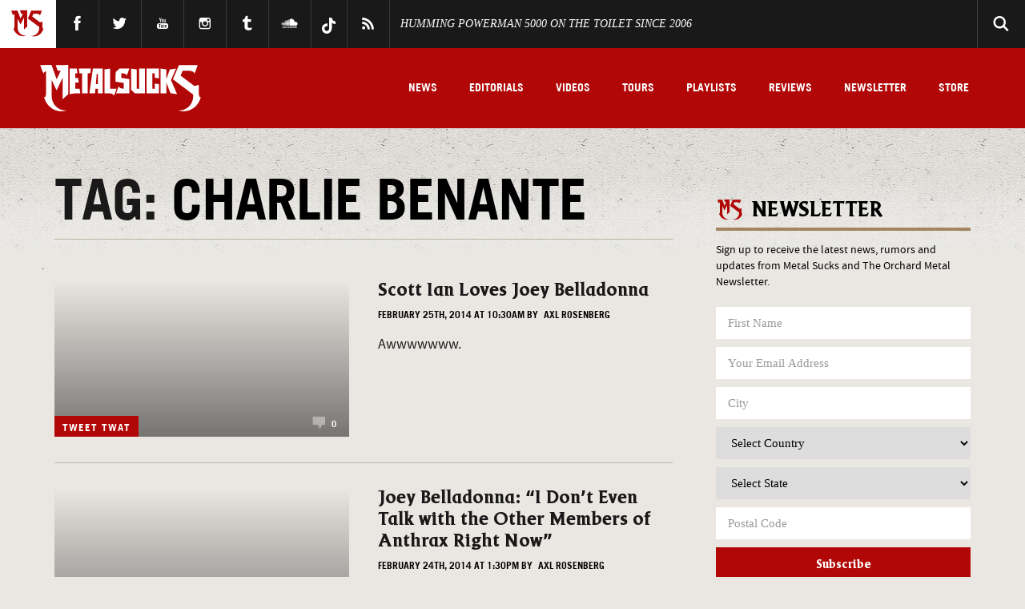

--- FILE ---
content_type: text/html; charset=UTF-8
request_url: https://www.metalsucks.net/tag/charlie-benante/page/5/
body_size: 41284
content:
<!DOCTYPE HTML>
<!--[if IEMobile 7 ]><html class="no-js iem7"><![endif]-->
<!--[if lt IE 7 ]><html class="no-js ie6" lang="en"><![endif]-->
<!--[if IE 7 ]><html class="no-js ie7" lang="en"><![endif]-->
<!--[if IE 8 ]><html class="no-js ie8" lang="en"><![endif]-->
<!--[if IE 9 ]><html lang="en" class="ie9"> <![endif]-->
<!--[if (gte IE 10)|(gt IEMobile 7)|!(IEMobile)|!(IE)]><!--><html lang="en"><!--<![endif]-->
<head>

	


	<meta charset="utf-8">
  	<meta http-equiv="X-UA-Compatible" content="IE=edge,chrome=1"><script type="text/javascript">(window.NREUM||(NREUM={})).init={privacy:{cookies_enabled:true},ajax:{deny_list:["bam.nr-data.net"]},feature_flags:["soft_nav"],distributed_tracing:{enabled:true}};(window.NREUM||(NREUM={})).loader_config={agentID:"1588728279",accountID:"2111766",trustKey:"1101773",xpid:"VgcGUFFVDhABUVlXBAUHU10I",licenseKey:"a55408e999",applicationID:"1585340599",browserID:"1588728279"};;/*! For license information please see nr-loader-spa-1.308.0.min.js.LICENSE.txt */
(()=>{var e,t,r={384:(e,t,r)=>{"use strict";r.d(t,{NT:()=>a,US:()=>u,Zm:()=>o,bQ:()=>d,dV:()=>c,pV:()=>l});var n=r(6154),i=r(1863),s=r(1910);const a={beacon:"bam.nr-data.net",errorBeacon:"bam.nr-data.net"};function o(){return n.gm.NREUM||(n.gm.NREUM={}),void 0===n.gm.newrelic&&(n.gm.newrelic=n.gm.NREUM),n.gm.NREUM}function c(){let e=o();return e.o||(e.o={ST:n.gm.setTimeout,SI:n.gm.setImmediate||n.gm.setInterval,CT:n.gm.clearTimeout,XHR:n.gm.XMLHttpRequest,REQ:n.gm.Request,EV:n.gm.Event,PR:n.gm.Promise,MO:n.gm.MutationObserver,FETCH:n.gm.fetch,WS:n.gm.WebSocket},(0,s.i)(...Object.values(e.o))),e}function d(e,t){let r=o();r.initializedAgents??={},t.initializedAt={ms:(0,i.t)(),date:new Date},r.initializedAgents[e]=t}function u(e,t){o()[e]=t}function l(){return function(){let e=o();const t=e.info||{};e.info={beacon:a.beacon,errorBeacon:a.errorBeacon,...t}}(),function(){let e=o();const t=e.init||{};e.init={...t}}(),c(),function(){let e=o();const t=e.loader_config||{};e.loader_config={...t}}(),o()}},782:(e,t,r)=>{"use strict";r.d(t,{T:()=>n});const n=r(860).K7.pageViewTiming},860:(e,t,r)=>{"use strict";r.d(t,{$J:()=>u,K7:()=>c,P3:()=>d,XX:()=>i,Yy:()=>o,df:()=>s,qY:()=>n,v4:()=>a});const n="events",i="jserrors",s="browser/blobs",a="rum",o="browser/logs",c={ajax:"ajax",genericEvents:"generic_events",jserrors:i,logging:"logging",metrics:"metrics",pageAction:"page_action",pageViewEvent:"page_view_event",pageViewTiming:"page_view_timing",sessionReplay:"session_replay",sessionTrace:"session_trace",softNav:"soft_navigations",spa:"spa"},d={[c.pageViewEvent]:1,[c.pageViewTiming]:2,[c.metrics]:3,[c.jserrors]:4,[c.spa]:5,[c.ajax]:6,[c.sessionTrace]:7,[c.softNav]:8,[c.sessionReplay]:9,[c.logging]:10,[c.genericEvents]:11},u={[c.pageViewEvent]:a,[c.pageViewTiming]:n,[c.ajax]:n,[c.spa]:n,[c.softNav]:n,[c.metrics]:i,[c.jserrors]:i,[c.sessionTrace]:s,[c.sessionReplay]:s,[c.logging]:o,[c.genericEvents]:"ins"}},944:(e,t,r)=>{"use strict";r.d(t,{R:()=>i});var n=r(3241);function i(e,t){"function"==typeof console.debug&&(console.debug("New Relic Warning: https://github.com/newrelic/newrelic-browser-agent/blob/main/docs/warning-codes.md#".concat(e),t),(0,n.W)({agentIdentifier:null,drained:null,type:"data",name:"warn",feature:"warn",data:{code:e,secondary:t}}))}},993:(e,t,r)=>{"use strict";r.d(t,{A$:()=>s,ET:()=>a,TZ:()=>o,p_:()=>i});var n=r(860);const i={ERROR:"ERROR",WARN:"WARN",INFO:"INFO",DEBUG:"DEBUG",TRACE:"TRACE"},s={OFF:0,ERROR:1,WARN:2,INFO:3,DEBUG:4,TRACE:5},a="log",o=n.K7.logging},1541:(e,t,r)=>{"use strict";r.d(t,{U:()=>i,f:()=>n});const n={MFE:"MFE",BA:"BA"};function i(e,t){if(2!==t?.harvestEndpointVersion)return{};const r=t.agentRef.runtime.appMetadata.agents[0].entityGuid;return e?{"source.id":e.id,"source.name":e.name,"source.type":e.type,"parent.id":e.parent?.id||r,"parent.type":e.parent?.type||n.BA}:{"entity.guid":r,appId:t.agentRef.info.applicationID}}},1687:(e,t,r)=>{"use strict";r.d(t,{Ak:()=>d,Ze:()=>h,x3:()=>u});var n=r(3241),i=r(7836),s=r(3606),a=r(860),o=r(2646);const c={};function d(e,t){const r={staged:!1,priority:a.P3[t]||0};l(e),c[e].get(t)||c[e].set(t,r)}function u(e,t){e&&c[e]&&(c[e].get(t)&&c[e].delete(t),p(e,t,!1),c[e].size&&f(e))}function l(e){if(!e)throw new Error("agentIdentifier required");c[e]||(c[e]=new Map)}function h(e="",t="feature",r=!1){if(l(e),!e||!c[e].get(t)||r)return p(e,t);c[e].get(t).staged=!0,f(e)}function f(e){const t=Array.from(c[e]);t.every(([e,t])=>t.staged)&&(t.sort((e,t)=>e[1].priority-t[1].priority),t.forEach(([t])=>{c[e].delete(t),p(e,t)}))}function p(e,t,r=!0){const a=e?i.ee.get(e):i.ee,c=s.i.handlers;if(!a.aborted&&a.backlog&&c){if((0,n.W)({agentIdentifier:e,type:"lifecycle",name:"drain",feature:t}),r){const e=a.backlog[t],r=c[t];if(r){for(let t=0;e&&t<e.length;++t)g(e[t],r);Object.entries(r).forEach(([e,t])=>{Object.values(t||{}).forEach(t=>{t[0]?.on&&t[0]?.context()instanceof o.y&&t[0].on(e,t[1])})})}}a.isolatedBacklog||delete c[t],a.backlog[t]=null,a.emit("drain-"+t,[])}}function g(e,t){var r=e[1];Object.values(t[r]||{}).forEach(t=>{var r=e[0];if(t[0]===r){var n=t[1],i=e[3],s=e[2];n.apply(i,s)}})}},1738:(e,t,r)=>{"use strict";r.d(t,{U:()=>f,Y:()=>h});var n=r(3241),i=r(9908),s=r(1863),a=r(944),o=r(5701),c=r(3969),d=r(8362),u=r(860),l=r(4261);function h(e,t,r,s){const h=s||r;!h||h[e]&&h[e]!==d.d.prototype[e]||(h[e]=function(){(0,i.p)(c.xV,["API/"+e+"/called"],void 0,u.K7.metrics,r.ee),(0,n.W)({agentIdentifier:r.agentIdentifier,drained:!!o.B?.[r.agentIdentifier],type:"data",name:"api",feature:l.Pl+e,data:{}});try{return t.apply(this,arguments)}catch(e){(0,a.R)(23,e)}})}function f(e,t,r,n,a){const o=e.info;null===r?delete o.jsAttributes[t]:o.jsAttributes[t]=r,(a||null===r)&&(0,i.p)(l.Pl+n,[(0,s.t)(),t,r],void 0,"session",e.ee)}},1741:(e,t,r)=>{"use strict";r.d(t,{W:()=>s});var n=r(944),i=r(4261);class s{#e(e,...t){if(this[e]!==s.prototype[e])return this[e](...t);(0,n.R)(35,e)}addPageAction(e,t){return this.#e(i.hG,e,t)}register(e){return this.#e(i.eY,e)}recordCustomEvent(e,t){return this.#e(i.fF,e,t)}setPageViewName(e,t){return this.#e(i.Fw,e,t)}setCustomAttribute(e,t,r){return this.#e(i.cD,e,t,r)}noticeError(e,t){return this.#e(i.o5,e,t)}setUserId(e,t=!1){return this.#e(i.Dl,e,t)}setApplicationVersion(e){return this.#e(i.nb,e)}setErrorHandler(e){return this.#e(i.bt,e)}addRelease(e,t){return this.#e(i.k6,e,t)}log(e,t){return this.#e(i.$9,e,t)}start(){return this.#e(i.d3)}finished(e){return this.#e(i.BL,e)}recordReplay(){return this.#e(i.CH)}pauseReplay(){return this.#e(i.Tb)}addToTrace(e){return this.#e(i.U2,e)}setCurrentRouteName(e){return this.#e(i.PA,e)}interaction(e){return this.#e(i.dT,e)}wrapLogger(e,t,r){return this.#e(i.Wb,e,t,r)}measure(e,t){return this.#e(i.V1,e,t)}consent(e){return this.#e(i.Pv,e)}}},1863:(e,t,r)=>{"use strict";function n(){return Math.floor(performance.now())}r.d(t,{t:()=>n})},1910:(e,t,r)=>{"use strict";r.d(t,{i:()=>s});var n=r(944);const i=new Map;function s(...e){return e.every(e=>{if(i.has(e))return i.get(e);const t="function"==typeof e?e.toString():"",r=t.includes("[native code]"),s=t.includes("nrWrapper");return r||s||(0,n.R)(64,e?.name||t),i.set(e,r),r})}},2555:(e,t,r)=>{"use strict";r.d(t,{D:()=>o,f:()=>a});var n=r(384),i=r(8122);const s={beacon:n.NT.beacon,errorBeacon:n.NT.errorBeacon,licenseKey:void 0,applicationID:void 0,sa:void 0,queueTime:void 0,applicationTime:void 0,ttGuid:void 0,user:void 0,account:void 0,product:void 0,extra:void 0,jsAttributes:{},userAttributes:void 0,atts:void 0,transactionName:void 0,tNamePlain:void 0};function a(e){try{return!!e.licenseKey&&!!e.errorBeacon&&!!e.applicationID}catch(e){return!1}}const o=e=>(0,i.a)(e,s)},2614:(e,t,r)=>{"use strict";r.d(t,{BB:()=>a,H3:()=>n,g:()=>d,iL:()=>c,tS:()=>o,uh:()=>i,wk:()=>s});const n="NRBA",i="SESSION",s=144e5,a=18e5,o={STARTED:"session-started",PAUSE:"session-pause",RESET:"session-reset",RESUME:"session-resume",UPDATE:"session-update"},c={SAME_TAB:"same-tab",CROSS_TAB:"cross-tab"},d={OFF:0,FULL:1,ERROR:2}},2646:(e,t,r)=>{"use strict";r.d(t,{y:()=>n});class n{constructor(e){this.contextId=e}}},2843:(e,t,r)=>{"use strict";r.d(t,{G:()=>s,u:()=>i});var n=r(3878);function i(e,t=!1,r,i){(0,n.DD)("visibilitychange",function(){if(t)return void("hidden"===document.visibilityState&&e());e(document.visibilityState)},r,i)}function s(e,t,r){(0,n.sp)("pagehide",e,t,r)}},3241:(e,t,r)=>{"use strict";r.d(t,{W:()=>s});var n=r(6154);const i="newrelic";function s(e={}){try{n.gm.dispatchEvent(new CustomEvent(i,{detail:e}))}catch(e){}}},3304:(e,t,r)=>{"use strict";r.d(t,{A:()=>s});var n=r(7836);const i=()=>{const e=new WeakSet;return(t,r)=>{if("object"==typeof r&&null!==r){if(e.has(r))return;e.add(r)}return r}};function s(e){try{return JSON.stringify(e,i())??""}catch(e){try{n.ee.emit("internal-error",[e])}catch(e){}return""}}},3333:(e,t,r)=>{"use strict";r.d(t,{$v:()=>u,TZ:()=>n,Xh:()=>c,Zp:()=>i,kd:()=>d,mq:()=>o,nf:()=>a,qN:()=>s});const n=r(860).K7.genericEvents,i=["auxclick","click","copy","keydown","paste","scrollend"],s=["focus","blur"],a=4,o=1e3,c=2e3,d=["PageAction","UserAction","BrowserPerformance"],u={RESOURCES:"experimental.resources",REGISTER:"register"}},3434:(e,t,r)=>{"use strict";r.d(t,{Jt:()=>s,YM:()=>d});var n=r(7836),i=r(5607);const s="nr@original:".concat(i.W),a=50;var o=Object.prototype.hasOwnProperty,c=!1;function d(e,t){return e||(e=n.ee),r.inPlace=function(e,t,n,i,s){n||(n="");const a="-"===n.charAt(0);for(let o=0;o<t.length;o++){const c=t[o],d=e[c];l(d)||(e[c]=r(d,a?c+n:n,i,c,s))}},r.flag=s,r;function r(t,r,n,c,d){return l(t)?t:(r||(r=""),nrWrapper[s]=t,function(e,t,r){if(Object.defineProperty&&Object.keys)try{return Object.keys(e).forEach(function(r){Object.defineProperty(t,r,{get:function(){return e[r]},set:function(t){return e[r]=t,t}})}),t}catch(e){u([e],r)}for(var n in e)o.call(e,n)&&(t[n]=e[n])}(t,nrWrapper,e),nrWrapper);function nrWrapper(){var s,o,l,h;let f;try{o=this,s=[...arguments],l="function"==typeof n?n(s,o):n||{}}catch(t){u([t,"",[s,o,c],l],e)}i(r+"start",[s,o,c],l,d);const p=performance.now();let g;try{return h=t.apply(o,s),g=performance.now(),h}catch(e){throw g=performance.now(),i(r+"err",[s,o,e],l,d),f=e,f}finally{const e=g-p,t={start:p,end:g,duration:e,isLongTask:e>=a,methodName:c,thrownError:f};t.isLongTask&&i("long-task",[t,o],l,d),i(r+"end",[s,o,h],l,d)}}}function i(r,n,i,s){if(!c||t){var a=c;c=!0;try{e.emit(r,n,i,t,s)}catch(t){u([t,r,n,i],e)}c=a}}}function u(e,t){t||(t=n.ee);try{t.emit("internal-error",e)}catch(e){}}function l(e){return!(e&&"function"==typeof e&&e.apply&&!e[s])}},3606:(e,t,r)=>{"use strict";r.d(t,{i:()=>s});var n=r(9908);s.on=a;var i=s.handlers={};function s(e,t,r,s){a(s||n.d,i,e,t,r)}function a(e,t,r,i,s){s||(s="feature"),e||(e=n.d);var a=t[s]=t[s]||{};(a[r]=a[r]||[]).push([e,i])}},3738:(e,t,r)=>{"use strict";r.d(t,{He:()=>i,Kp:()=>o,Lc:()=>d,Rz:()=>u,TZ:()=>n,bD:()=>s,d3:()=>a,jx:()=>l,sl:()=>h,uP:()=>c});const n=r(860).K7.sessionTrace,i="bstResource",s="resource",a="-start",o="-end",c="fn"+a,d="fn"+o,u="pushState",l=1e3,h=3e4},3785:(e,t,r)=>{"use strict";r.d(t,{R:()=>c,b:()=>d});var n=r(9908),i=r(1863),s=r(860),a=r(3969),o=r(993);function c(e,t,r={},c=o.p_.INFO,d=!0,u,l=(0,i.t)()){(0,n.p)(a.xV,["API/logging/".concat(c.toLowerCase(),"/called")],void 0,s.K7.metrics,e),(0,n.p)(o.ET,[l,t,r,c,d,u],void 0,s.K7.logging,e)}function d(e){return"string"==typeof e&&Object.values(o.p_).some(t=>t===e.toUpperCase().trim())}},3878:(e,t,r)=>{"use strict";function n(e,t){return{capture:e,passive:!1,signal:t}}function i(e,t,r=!1,i){window.addEventListener(e,t,n(r,i))}function s(e,t,r=!1,i){document.addEventListener(e,t,n(r,i))}r.d(t,{DD:()=>s,jT:()=>n,sp:()=>i})},3962:(e,t,r)=>{"use strict";r.d(t,{AM:()=>a,O2:()=>l,OV:()=>s,Qu:()=>h,TZ:()=>c,ih:()=>f,pP:()=>o,t1:()=>u,tC:()=>i,wD:()=>d});var n=r(860);const i=["click","keydown","submit"],s="popstate",a="api",o="initialPageLoad",c=n.K7.softNav,d=5e3,u=500,l={INITIAL_PAGE_LOAD:"",ROUTE_CHANGE:1,UNSPECIFIED:2},h={INTERACTION:1,AJAX:2,CUSTOM_END:3,CUSTOM_TRACER:4},f={IP:"in progress",PF:"pending finish",FIN:"finished",CAN:"cancelled"}},3969:(e,t,r)=>{"use strict";r.d(t,{TZ:()=>n,XG:()=>o,rs:()=>i,xV:()=>a,z_:()=>s});const n=r(860).K7.metrics,i="sm",s="cm",a="storeSupportabilityMetrics",o="storeEventMetrics"},4234:(e,t,r)=>{"use strict";r.d(t,{W:()=>s});var n=r(7836),i=r(1687);class s{constructor(e,t){this.agentIdentifier=e,this.ee=n.ee.get(e),this.featureName=t,this.blocked=!1}deregisterDrain(){(0,i.x3)(this.agentIdentifier,this.featureName)}}},4261:(e,t,r)=>{"use strict";r.d(t,{$9:()=>u,BL:()=>c,CH:()=>p,Dl:()=>R,Fw:()=>w,PA:()=>v,Pl:()=>n,Pv:()=>A,Tb:()=>h,U2:()=>a,V1:()=>E,Wb:()=>T,bt:()=>y,cD:()=>b,d3:()=>x,dT:()=>d,eY:()=>g,fF:()=>f,hG:()=>s,hw:()=>i,k6:()=>o,nb:()=>m,o5:()=>l});const n="api-",i=n+"ixn-",s="addPageAction",a="addToTrace",o="addRelease",c="finished",d="interaction",u="log",l="noticeError",h="pauseReplay",f="recordCustomEvent",p="recordReplay",g="register",m="setApplicationVersion",v="setCurrentRouteName",b="setCustomAttribute",y="setErrorHandler",w="setPageViewName",R="setUserId",x="start",T="wrapLogger",E="measure",A="consent"},5205:(e,t,r)=>{"use strict";r.d(t,{j:()=>S});var n=r(384),i=r(1741);var s=r(2555),a=r(3333);const o=e=>{if(!e||"string"!=typeof e)return!1;try{document.createDocumentFragment().querySelector(e)}catch{return!1}return!0};var c=r(2614),d=r(944),u=r(8122);const l="[data-nr-mask]",h=e=>(0,u.a)(e,(()=>{const e={feature_flags:[],experimental:{allow_registered_children:!1,resources:!1},mask_selector:"*",block_selector:"[data-nr-block]",mask_input_options:{color:!1,date:!1,"datetime-local":!1,email:!1,month:!1,number:!1,range:!1,search:!1,tel:!1,text:!1,time:!1,url:!1,week:!1,textarea:!1,select:!1,password:!0}};return{ajax:{deny_list:void 0,block_internal:!0,enabled:!0,autoStart:!0},api:{get allow_registered_children(){return e.feature_flags.includes(a.$v.REGISTER)||e.experimental.allow_registered_children},set allow_registered_children(t){e.experimental.allow_registered_children=t},duplicate_registered_data:!1},browser_consent_mode:{enabled:!1},distributed_tracing:{enabled:void 0,exclude_newrelic_header:void 0,cors_use_newrelic_header:void 0,cors_use_tracecontext_headers:void 0,allowed_origins:void 0},get feature_flags(){return e.feature_flags},set feature_flags(t){e.feature_flags=t},generic_events:{enabled:!0,autoStart:!0},harvest:{interval:30},jserrors:{enabled:!0,autoStart:!0},logging:{enabled:!0,autoStart:!0},metrics:{enabled:!0,autoStart:!0},obfuscate:void 0,page_action:{enabled:!0},page_view_event:{enabled:!0,autoStart:!0},page_view_timing:{enabled:!0,autoStart:!0},performance:{capture_marks:!1,capture_measures:!1,capture_detail:!0,resources:{get enabled(){return e.feature_flags.includes(a.$v.RESOURCES)||e.experimental.resources},set enabled(t){e.experimental.resources=t},asset_types:[],first_party_domains:[],ignore_newrelic:!0}},privacy:{cookies_enabled:!0},proxy:{assets:void 0,beacon:void 0},session:{expiresMs:c.wk,inactiveMs:c.BB},session_replay:{autoStart:!0,enabled:!1,preload:!1,sampling_rate:10,error_sampling_rate:100,collect_fonts:!1,inline_images:!1,fix_stylesheets:!0,mask_all_inputs:!0,get mask_text_selector(){return e.mask_selector},set mask_text_selector(t){o(t)?e.mask_selector="".concat(t,",").concat(l):""===t||null===t?e.mask_selector=l:(0,d.R)(5,t)},get block_class(){return"nr-block"},get ignore_class(){return"nr-ignore"},get mask_text_class(){return"nr-mask"},get block_selector(){return e.block_selector},set block_selector(t){o(t)?e.block_selector+=",".concat(t):""!==t&&(0,d.R)(6,t)},get mask_input_options(){return e.mask_input_options},set mask_input_options(t){t&&"object"==typeof t?e.mask_input_options={...t,password:!0}:(0,d.R)(7,t)}},session_trace:{enabled:!0,autoStart:!0},soft_navigations:{enabled:!0,autoStart:!0},spa:{enabled:!0,autoStart:!0},ssl:void 0,user_actions:{enabled:!0,elementAttributes:["id","className","tagName","type"]}}})());var f=r(6154),p=r(9324);let g=0;const m={buildEnv:p.F3,distMethod:p.Xs,version:p.xv,originTime:f.WN},v={consented:!1},b={appMetadata:{},get consented(){return this.session?.state?.consent||v.consented},set consented(e){v.consented=e},customTransaction:void 0,denyList:void 0,disabled:!1,harvester:void 0,isolatedBacklog:!1,isRecording:!1,loaderType:void 0,maxBytes:3e4,obfuscator:void 0,onerror:void 0,ptid:void 0,releaseIds:{},session:void 0,timeKeeper:void 0,registeredEntities:[],jsAttributesMetadata:{bytes:0},get harvestCount(){return++g}},y=e=>{const t=(0,u.a)(e,b),r=Object.keys(m).reduce((e,t)=>(e[t]={value:m[t],writable:!1,configurable:!0,enumerable:!0},e),{});return Object.defineProperties(t,r)};var w=r(5701);const R=e=>{const t=e.startsWith("http");e+="/",r.p=t?e:"https://"+e};var x=r(7836),T=r(3241);const E={accountID:void 0,trustKey:void 0,agentID:void 0,licenseKey:void 0,applicationID:void 0,xpid:void 0},A=e=>(0,u.a)(e,E),_=new Set;function S(e,t={},r,a){let{init:o,info:c,loader_config:d,runtime:u={},exposed:l=!0}=t;if(!c){const e=(0,n.pV)();o=e.init,c=e.info,d=e.loader_config}e.init=h(o||{}),e.loader_config=A(d||{}),c.jsAttributes??={},f.bv&&(c.jsAttributes.isWorker=!0),e.info=(0,s.D)(c);const p=e.init,g=[c.beacon,c.errorBeacon];_.has(e.agentIdentifier)||(p.proxy.assets&&(R(p.proxy.assets),g.push(p.proxy.assets)),p.proxy.beacon&&g.push(p.proxy.beacon),e.beacons=[...g],function(e){const t=(0,n.pV)();Object.getOwnPropertyNames(i.W.prototype).forEach(r=>{const n=i.W.prototype[r];if("function"!=typeof n||"constructor"===n)return;let s=t[r];e[r]&&!1!==e.exposed&&"micro-agent"!==e.runtime?.loaderType&&(t[r]=(...t)=>{const n=e[r](...t);return s?s(...t):n})})}(e),(0,n.US)("activatedFeatures",w.B)),u.denyList=[...p.ajax.deny_list||[],...p.ajax.block_internal?g:[]],u.ptid=e.agentIdentifier,u.loaderType=r,e.runtime=y(u),_.has(e.agentIdentifier)||(e.ee=x.ee.get(e.agentIdentifier),e.exposed=l,(0,T.W)({agentIdentifier:e.agentIdentifier,drained:!!w.B?.[e.agentIdentifier],type:"lifecycle",name:"initialize",feature:void 0,data:e.config})),_.add(e.agentIdentifier)}},5270:(e,t,r)=>{"use strict";r.d(t,{Aw:()=>a,SR:()=>s,rF:()=>o});var n=r(384),i=r(7767);function s(e){return!!(0,n.dV)().o.MO&&(0,i.V)(e)&&!0===e?.session_trace.enabled}function a(e){return!0===e?.session_replay.preload&&s(e)}function o(e,t){try{if("string"==typeof t?.type){if("password"===t.type.toLowerCase())return"*".repeat(e?.length||0);if(void 0!==t?.dataset?.nrUnmask||t?.classList?.contains("nr-unmask"))return e}}catch(e){}return"string"==typeof e?e.replace(/[\S]/g,"*"):"*".repeat(e?.length||0)}},5289:(e,t,r)=>{"use strict";r.d(t,{GG:()=>a,Qr:()=>c,sB:()=>o});var n=r(3878),i=r(6389);function s(){return"undefined"==typeof document||"complete"===document.readyState}function a(e,t){if(s())return e();const r=(0,i.J)(e),a=setInterval(()=>{s()&&(clearInterval(a),r())},500);(0,n.sp)("load",r,t)}function o(e){if(s())return e();(0,n.DD)("DOMContentLoaded",e)}function c(e){if(s())return e();(0,n.sp)("popstate",e)}},5607:(e,t,r)=>{"use strict";r.d(t,{W:()=>n});const n=(0,r(9566).bz)()},5701:(e,t,r)=>{"use strict";r.d(t,{B:()=>s,t:()=>a});var n=r(3241);const i=new Set,s={};function a(e,t){const r=t.agentIdentifier;s[r]??={},e&&"object"==typeof e&&(i.has(r)||(t.ee.emit("rumresp",[e]),s[r]=e,i.add(r),(0,n.W)({agentIdentifier:r,loaded:!0,drained:!0,type:"lifecycle",name:"load",feature:void 0,data:e})))}},6154:(e,t,r)=>{"use strict";r.d(t,{OF:()=>d,RI:()=>i,WN:()=>h,bv:()=>s,eN:()=>f,gm:()=>a,lR:()=>l,m:()=>c,mw:()=>o,sb:()=>u});var n=r(1863);const i="undefined"!=typeof window&&!!window.document,s="undefined"!=typeof WorkerGlobalScope&&("undefined"!=typeof self&&self instanceof WorkerGlobalScope&&self.navigator instanceof WorkerNavigator||"undefined"!=typeof globalThis&&globalThis instanceof WorkerGlobalScope&&globalThis.navigator instanceof WorkerNavigator),a=i?window:"undefined"!=typeof WorkerGlobalScope&&("undefined"!=typeof self&&self instanceof WorkerGlobalScope&&self||"undefined"!=typeof globalThis&&globalThis instanceof WorkerGlobalScope&&globalThis),o=Boolean("hidden"===a?.document?.visibilityState),c=""+a?.location,d=/iPad|iPhone|iPod/.test(a.navigator?.userAgent),u=d&&"undefined"==typeof SharedWorker,l=(()=>{const e=a.navigator?.userAgent?.match(/Firefox[/\s](\d+\.\d+)/);return Array.isArray(e)&&e.length>=2?+e[1]:0})(),h=Date.now()-(0,n.t)(),f=()=>"undefined"!=typeof PerformanceNavigationTiming&&a?.performance?.getEntriesByType("navigation")?.[0]?.responseStart},6344:(e,t,r)=>{"use strict";r.d(t,{BB:()=>u,Qb:()=>l,TZ:()=>i,Ug:()=>a,Vh:()=>s,_s:()=>o,bc:()=>d,yP:()=>c});var n=r(2614);const i=r(860).K7.sessionReplay,s="errorDuringReplay",a=.12,o={DomContentLoaded:0,Load:1,FullSnapshot:2,IncrementalSnapshot:3,Meta:4,Custom:5},c={[n.g.ERROR]:15e3,[n.g.FULL]:3e5,[n.g.OFF]:0},d={RESET:{message:"Session was reset",sm:"Reset"},IMPORT:{message:"Recorder failed to import",sm:"Import"},TOO_MANY:{message:"429: Too Many Requests",sm:"Too-Many"},TOO_BIG:{message:"Payload was too large",sm:"Too-Big"},CROSS_TAB:{message:"Session Entity was set to OFF on another tab",sm:"Cross-Tab"},ENTITLEMENTS:{message:"Session Replay is not allowed and will not be started",sm:"Entitlement"}},u=5e3,l={API:"api",RESUME:"resume",SWITCH_TO_FULL:"switchToFull",INITIALIZE:"initialize",PRELOAD:"preload"}},6389:(e,t,r)=>{"use strict";function n(e,t=500,r={}){const n=r?.leading||!1;let i;return(...r)=>{n&&void 0===i&&(e.apply(this,r),i=setTimeout(()=>{i=clearTimeout(i)},t)),n||(clearTimeout(i),i=setTimeout(()=>{e.apply(this,r)},t))}}function i(e){let t=!1;return(...r)=>{t||(t=!0,e.apply(this,r))}}r.d(t,{J:()=>i,s:()=>n})},6630:(e,t,r)=>{"use strict";r.d(t,{T:()=>n});const n=r(860).K7.pageViewEvent},6774:(e,t,r)=>{"use strict";r.d(t,{T:()=>n});const n=r(860).K7.jserrors},7295:(e,t,r)=>{"use strict";r.d(t,{Xv:()=>a,gX:()=>i,iW:()=>s});var n=[];function i(e){if(!e||s(e))return!1;if(0===n.length)return!0;if("*"===n[0].hostname)return!1;for(var t=0;t<n.length;t++){var r=n[t];if(r.hostname.test(e.hostname)&&r.pathname.test(e.pathname))return!1}return!0}function s(e){return void 0===e.hostname}function a(e){if(n=[],e&&e.length)for(var t=0;t<e.length;t++){let r=e[t];if(!r)continue;if("*"===r)return void(n=[{hostname:"*"}]);0===r.indexOf("http://")?r=r.substring(7):0===r.indexOf("https://")&&(r=r.substring(8));const i=r.indexOf("/");let s,a;i>0?(s=r.substring(0,i),a=r.substring(i)):(s=r,a="*");let[c]=s.split(":");n.push({hostname:o(c),pathname:o(a,!0)})}}function o(e,t=!1){const r=e.replace(/[.+?^${}()|[\]\\]/g,e=>"\\"+e).replace(/\*/g,".*?");return new RegExp((t?"^":"")+r+"$")}},7485:(e,t,r)=>{"use strict";r.d(t,{D:()=>i});var n=r(6154);function i(e){if(0===(e||"").indexOf("data:"))return{protocol:"data"};try{const t=new URL(e,location.href),r={port:t.port,hostname:t.hostname,pathname:t.pathname,search:t.search,protocol:t.protocol.slice(0,t.protocol.indexOf(":")),sameOrigin:t.protocol===n.gm?.location?.protocol&&t.host===n.gm?.location?.host};return r.port&&""!==r.port||("http:"===t.protocol&&(r.port="80"),"https:"===t.protocol&&(r.port="443")),r.pathname&&""!==r.pathname?r.pathname.startsWith("/")||(r.pathname="/".concat(r.pathname)):r.pathname="/",r}catch(e){return{}}}},7699:(e,t,r)=>{"use strict";r.d(t,{It:()=>s,KC:()=>o,No:()=>i,qh:()=>a});var n=r(860);const i=16e3,s=1e6,a="SESSION_ERROR",o={[n.K7.logging]:!0,[n.K7.genericEvents]:!1,[n.K7.jserrors]:!1,[n.K7.ajax]:!1}},7767:(e,t,r)=>{"use strict";r.d(t,{V:()=>i});var n=r(6154);const i=e=>n.RI&&!0===e?.privacy.cookies_enabled},7836:(e,t,r)=>{"use strict";r.d(t,{P:()=>o,ee:()=>c});var n=r(384),i=r(8990),s=r(2646),a=r(5607);const o="nr@context:".concat(a.W),c=function e(t,r){var n={},a={},u={},l=!1;try{l=16===r.length&&d.initializedAgents?.[r]?.runtime.isolatedBacklog}catch(e){}var h={on:p,addEventListener:p,removeEventListener:function(e,t){var r=n[e];if(!r)return;for(var i=0;i<r.length;i++)r[i]===t&&r.splice(i,1)},emit:function(e,r,n,i,s){!1!==s&&(s=!0);if(c.aborted&&!i)return;t&&s&&t.emit(e,r,n);var o=f(n);g(e).forEach(e=>{e.apply(o,r)});var d=v()[a[e]];d&&d.push([h,e,r,o]);return o},get:m,listeners:g,context:f,buffer:function(e,t){const r=v();if(t=t||"feature",h.aborted)return;Object.entries(e||{}).forEach(([e,n])=>{a[n]=t,t in r||(r[t]=[])})},abort:function(){h._aborted=!0,Object.keys(h.backlog).forEach(e=>{delete h.backlog[e]})},isBuffering:function(e){return!!v()[a[e]]},debugId:r,backlog:l?{}:t&&"object"==typeof t.backlog?t.backlog:{},isolatedBacklog:l};return Object.defineProperty(h,"aborted",{get:()=>{let e=h._aborted||!1;return e||(t&&(e=t.aborted),e)}}),h;function f(e){return e&&e instanceof s.y?e:e?(0,i.I)(e,o,()=>new s.y(o)):new s.y(o)}function p(e,t){n[e]=g(e).concat(t)}function g(e){return n[e]||[]}function m(t){return u[t]=u[t]||e(h,t)}function v(){return h.backlog}}(void 0,"globalEE"),d=(0,n.Zm)();d.ee||(d.ee=c)},8122:(e,t,r)=>{"use strict";r.d(t,{a:()=>i});var n=r(944);function i(e,t){try{if(!e||"object"!=typeof e)return(0,n.R)(3);if(!t||"object"!=typeof t)return(0,n.R)(4);const r=Object.create(Object.getPrototypeOf(t),Object.getOwnPropertyDescriptors(t)),s=0===Object.keys(r).length?e:r;for(let a in s)if(void 0!==e[a])try{if(null===e[a]){r[a]=null;continue}Array.isArray(e[a])&&Array.isArray(t[a])?r[a]=Array.from(new Set([...e[a],...t[a]])):"object"==typeof e[a]&&"object"==typeof t[a]?r[a]=i(e[a],t[a]):r[a]=e[a]}catch(e){r[a]||(0,n.R)(1,e)}return r}catch(e){(0,n.R)(2,e)}}},8139:(e,t,r)=>{"use strict";r.d(t,{u:()=>h});var n=r(7836),i=r(3434),s=r(8990),a=r(6154);const o={},c=a.gm.XMLHttpRequest,d="addEventListener",u="removeEventListener",l="nr@wrapped:".concat(n.P);function h(e){var t=function(e){return(e||n.ee).get("events")}(e);if(o[t.debugId]++)return t;o[t.debugId]=1;var r=(0,i.YM)(t,!0);function h(e){r.inPlace(e,[d,u],"-",p)}function p(e,t){return e[1]}return"getPrototypeOf"in Object&&(a.RI&&f(document,h),c&&f(c.prototype,h),f(a.gm,h)),t.on(d+"-start",function(e,t){var n=e[1];if(null!==n&&("function"==typeof n||"object"==typeof n)&&"newrelic"!==e[0]){var i=(0,s.I)(n,l,function(){var e={object:function(){if("function"!=typeof n.handleEvent)return;return n.handleEvent.apply(n,arguments)},function:n}[typeof n];return e?r(e,"fn-",null,e.name||"anonymous"):n});this.wrapped=e[1]=i}}),t.on(u+"-start",function(e){e[1]=this.wrapped||e[1]}),t}function f(e,t,...r){let n=e;for(;"object"==typeof n&&!Object.prototype.hasOwnProperty.call(n,d);)n=Object.getPrototypeOf(n);n&&t(n,...r)}},8362:(e,t,r)=>{"use strict";r.d(t,{d:()=>s});var n=r(9566),i=r(1741);class s extends i.W{agentIdentifier=(0,n.LA)(16)}},8374:(e,t,r)=>{r.nc=(()=>{try{return document?.currentScript?.nonce}catch(e){}return""})()},8990:(e,t,r)=>{"use strict";r.d(t,{I:()=>i});var n=Object.prototype.hasOwnProperty;function i(e,t,r){if(n.call(e,t))return e[t];var i=r();if(Object.defineProperty&&Object.keys)try{return Object.defineProperty(e,t,{value:i,writable:!0,enumerable:!1}),i}catch(e){}return e[t]=i,i}},9119:(e,t,r)=>{"use strict";r.d(t,{L:()=>s});var n=/([^?#]*)[^#]*(#[^?]*|$).*/,i=/([^?#]*)().*/;function s(e,t){return e?e.replace(t?n:i,"$1$2"):e}},9300:(e,t,r)=>{"use strict";r.d(t,{T:()=>n});const n=r(860).K7.ajax},9324:(e,t,r)=>{"use strict";r.d(t,{AJ:()=>a,F3:()=>i,Xs:()=>s,Yq:()=>o,xv:()=>n});const n="1.308.0",i="PROD",s="CDN",a="@newrelic/rrweb",o="1.0.1"},9566:(e,t,r)=>{"use strict";r.d(t,{LA:()=>o,ZF:()=>c,bz:()=>a,el:()=>d});var n=r(6154);const i="xxxxxxxx-xxxx-4xxx-yxxx-xxxxxxxxxxxx";function s(e,t){return e?15&e[t]:16*Math.random()|0}function a(){const e=n.gm?.crypto||n.gm?.msCrypto;let t,r=0;return e&&e.getRandomValues&&(t=e.getRandomValues(new Uint8Array(30))),i.split("").map(e=>"x"===e?s(t,r++).toString(16):"y"===e?(3&s()|8).toString(16):e).join("")}function o(e){const t=n.gm?.crypto||n.gm?.msCrypto;let r,i=0;t&&t.getRandomValues&&(r=t.getRandomValues(new Uint8Array(e)));const a=[];for(var o=0;o<e;o++)a.push(s(r,i++).toString(16));return a.join("")}function c(){return o(16)}function d(){return o(32)}},9908:(e,t,r)=>{"use strict";r.d(t,{d:()=>n,p:()=>i});var n=r(7836).ee.get("handle");function i(e,t,r,i,s){s?(s.buffer([e],i),s.emit(e,t,r)):(n.buffer([e],i),n.emit(e,t,r))}}},n={};function i(e){var t=n[e];if(void 0!==t)return t.exports;var s=n[e]={exports:{}};return r[e](s,s.exports,i),s.exports}i.m=r,i.d=(e,t)=>{for(var r in t)i.o(t,r)&&!i.o(e,r)&&Object.defineProperty(e,r,{enumerable:!0,get:t[r]})},i.f={},i.e=e=>Promise.all(Object.keys(i.f).reduce((t,r)=>(i.f[r](e,t),t),[])),i.u=e=>({212:"nr-spa-compressor",249:"nr-spa-recorder",478:"nr-spa"}[e]+"-1.308.0.min.js"),i.o=(e,t)=>Object.prototype.hasOwnProperty.call(e,t),e={},t="NRBA-1.308.0.PROD:",i.l=(r,n,s,a)=>{if(e[r])e[r].push(n);else{var o,c;if(void 0!==s)for(var d=document.getElementsByTagName("script"),u=0;u<d.length;u++){var l=d[u];if(l.getAttribute("src")==r||l.getAttribute("data-webpack")==t+s){o=l;break}}if(!o){c=!0;var h={478:"sha512-RSfSVnmHk59T/uIPbdSE0LPeqcEdF4/+XhfJdBuccH5rYMOEZDhFdtnh6X6nJk7hGpzHd9Ujhsy7lZEz/ORYCQ==",249:"sha512-ehJXhmntm85NSqW4MkhfQqmeKFulra3klDyY0OPDUE+sQ3GokHlPh1pmAzuNy//3j4ac6lzIbmXLvGQBMYmrkg==",212:"sha512-B9h4CR46ndKRgMBcK+j67uSR2RCnJfGefU+A7FrgR/k42ovXy5x/MAVFiSvFxuVeEk/pNLgvYGMp1cBSK/G6Fg=="};(o=document.createElement("script")).charset="utf-8",i.nc&&o.setAttribute("nonce",i.nc),o.setAttribute("data-webpack",t+s),o.src=r,0!==o.src.indexOf(window.location.origin+"/")&&(o.crossOrigin="anonymous"),h[a]&&(o.integrity=h[a])}e[r]=[n];var f=(t,n)=>{o.onerror=o.onload=null,clearTimeout(p);var i=e[r];if(delete e[r],o.parentNode&&o.parentNode.removeChild(o),i&&i.forEach(e=>e(n)),t)return t(n)},p=setTimeout(f.bind(null,void 0,{type:"timeout",target:o}),12e4);o.onerror=f.bind(null,o.onerror),o.onload=f.bind(null,o.onload),c&&document.head.appendChild(o)}},i.r=e=>{"undefined"!=typeof Symbol&&Symbol.toStringTag&&Object.defineProperty(e,Symbol.toStringTag,{value:"Module"}),Object.defineProperty(e,"__esModule",{value:!0})},i.p="https://js-agent.newrelic.com/",(()=>{var e={38:0,788:0};i.f.j=(t,r)=>{var n=i.o(e,t)?e[t]:void 0;if(0!==n)if(n)r.push(n[2]);else{var s=new Promise((r,i)=>n=e[t]=[r,i]);r.push(n[2]=s);var a=i.p+i.u(t),o=new Error;i.l(a,r=>{if(i.o(e,t)&&(0!==(n=e[t])&&(e[t]=void 0),n)){var s=r&&("load"===r.type?"missing":r.type),a=r&&r.target&&r.target.src;o.message="Loading chunk "+t+" failed: ("+s+": "+a+")",o.name="ChunkLoadError",o.type=s,o.request=a,n[1](o)}},"chunk-"+t,t)}};var t=(t,r)=>{var n,s,[a,o,c]=r,d=0;if(a.some(t=>0!==e[t])){for(n in o)i.o(o,n)&&(i.m[n]=o[n]);if(c)c(i)}for(t&&t(r);d<a.length;d++)s=a[d],i.o(e,s)&&e[s]&&e[s][0](),e[s]=0},r=self["webpackChunk:NRBA-1.308.0.PROD"]=self["webpackChunk:NRBA-1.308.0.PROD"]||[];r.forEach(t.bind(null,0)),r.push=t.bind(null,r.push.bind(r))})(),(()=>{"use strict";i(8374);var e=i(8362),t=i(860);const r=Object.values(t.K7);var n=i(5205);var s=i(9908),a=i(1863),o=i(4261),c=i(1738);var d=i(1687),u=i(4234),l=i(5289),h=i(6154),f=i(944),p=i(5270),g=i(7767),m=i(6389),v=i(7699);class b extends u.W{constructor(e,t){super(e.agentIdentifier,t),this.agentRef=e,this.abortHandler=void 0,this.featAggregate=void 0,this.loadedSuccessfully=void 0,this.onAggregateImported=new Promise(e=>{this.loadedSuccessfully=e}),this.deferred=Promise.resolve(),!1===e.init[this.featureName].autoStart?this.deferred=new Promise((t,r)=>{this.ee.on("manual-start-all",(0,m.J)(()=>{(0,d.Ak)(e.agentIdentifier,this.featureName),t()}))}):(0,d.Ak)(e.agentIdentifier,t)}importAggregator(e,t,r={}){if(this.featAggregate)return;const n=async()=>{let n;await this.deferred;try{if((0,g.V)(e.init)){const{setupAgentSession:t}=await i.e(478).then(i.bind(i,8766));n=t(e)}}catch(e){(0,f.R)(20,e),this.ee.emit("internal-error",[e]),(0,s.p)(v.qh,[e],void 0,this.featureName,this.ee)}try{if(!this.#t(this.featureName,n,e.init))return(0,d.Ze)(this.agentIdentifier,this.featureName),void this.loadedSuccessfully(!1);const{Aggregate:i}=await t();this.featAggregate=new i(e,r),e.runtime.harvester.initializedAggregates.push(this.featAggregate),this.loadedSuccessfully(!0)}catch(e){(0,f.R)(34,e),this.abortHandler?.(),(0,d.Ze)(this.agentIdentifier,this.featureName,!0),this.loadedSuccessfully(!1),this.ee&&this.ee.abort()}};h.RI?(0,l.GG)(()=>n(),!0):n()}#t(e,r,n){if(this.blocked)return!1;switch(e){case t.K7.sessionReplay:return(0,p.SR)(n)&&!!r;case t.K7.sessionTrace:return!!r;default:return!0}}}var y=i(6630),w=i(2614),R=i(3241);class x extends b{static featureName=y.T;constructor(e){var t;super(e,y.T),this.setupInspectionEvents(e.agentIdentifier),t=e,(0,c.Y)(o.Fw,function(e,r){"string"==typeof e&&("/"!==e.charAt(0)&&(e="/"+e),t.runtime.customTransaction=(r||"http://custom.transaction")+e,(0,s.p)(o.Pl+o.Fw,[(0,a.t)()],void 0,void 0,t.ee))},t),this.importAggregator(e,()=>i.e(478).then(i.bind(i,2467)))}setupInspectionEvents(e){const t=(t,r)=>{t&&(0,R.W)({agentIdentifier:e,timeStamp:t.timeStamp,loaded:"complete"===t.target.readyState,type:"window",name:r,data:t.target.location+""})};(0,l.sB)(e=>{t(e,"DOMContentLoaded")}),(0,l.GG)(e=>{t(e,"load")}),(0,l.Qr)(e=>{t(e,"navigate")}),this.ee.on(w.tS.UPDATE,(t,r)=>{(0,R.W)({agentIdentifier:e,type:"lifecycle",name:"session",data:r})})}}var T=i(384);class E extends e.d{constructor(e){var t;(super(),h.gm)?(this.features={},(0,T.bQ)(this.agentIdentifier,this),this.desiredFeatures=new Set(e.features||[]),this.desiredFeatures.add(x),(0,n.j)(this,e,e.loaderType||"agent"),t=this,(0,c.Y)(o.cD,function(e,r,n=!1){if("string"==typeof e){if(["string","number","boolean"].includes(typeof r)||null===r)return(0,c.U)(t,e,r,o.cD,n);(0,f.R)(40,typeof r)}else(0,f.R)(39,typeof e)},t),function(e){(0,c.Y)(o.Dl,function(t,r=!1){if("string"!=typeof t&&null!==t)return void(0,f.R)(41,typeof t);const n=e.info.jsAttributes["enduser.id"];r&&null!=n&&n!==t?(0,s.p)(o.Pl+"setUserIdAndResetSession",[t],void 0,"session",e.ee):(0,c.U)(e,"enduser.id",t,o.Dl,!0)},e)}(this),function(e){(0,c.Y)(o.nb,function(t){if("string"==typeof t||null===t)return(0,c.U)(e,"application.version",t,o.nb,!1);(0,f.R)(42,typeof t)},e)}(this),function(e){(0,c.Y)(o.d3,function(){e.ee.emit("manual-start-all")},e)}(this),function(e){(0,c.Y)(o.Pv,function(t=!0){if("boolean"==typeof t){if((0,s.p)(o.Pl+o.Pv,[t],void 0,"session",e.ee),e.runtime.consented=t,t){const t=e.features.page_view_event;t.onAggregateImported.then(e=>{const r=t.featAggregate;e&&!r.sentRum&&r.sendRum()})}}else(0,f.R)(65,typeof t)},e)}(this),this.run()):(0,f.R)(21)}get config(){return{info:this.info,init:this.init,loader_config:this.loader_config,runtime:this.runtime}}get api(){return this}run(){try{const e=function(e){const t={};return r.forEach(r=>{t[r]=!!e[r]?.enabled}),t}(this.init),n=[...this.desiredFeatures];n.sort((e,r)=>t.P3[e.featureName]-t.P3[r.featureName]),n.forEach(r=>{if(!e[r.featureName]&&r.featureName!==t.K7.pageViewEvent)return;if(r.featureName===t.K7.spa)return void(0,f.R)(67);const n=function(e){switch(e){case t.K7.ajax:return[t.K7.jserrors];case t.K7.sessionTrace:return[t.K7.ajax,t.K7.pageViewEvent];case t.K7.sessionReplay:return[t.K7.sessionTrace];case t.K7.pageViewTiming:return[t.K7.pageViewEvent];default:return[]}}(r.featureName).filter(e=>!(e in this.features));n.length>0&&(0,f.R)(36,{targetFeature:r.featureName,missingDependencies:n}),this.features[r.featureName]=new r(this)})}catch(e){(0,f.R)(22,e);for(const e in this.features)this.features[e].abortHandler?.();const t=(0,T.Zm)();delete t.initializedAgents[this.agentIdentifier]?.features,delete this.sharedAggregator;return t.ee.get(this.agentIdentifier).abort(),!1}}}var A=i(2843),_=i(782);class S extends b{static featureName=_.T;constructor(e){super(e,_.T),h.RI&&((0,A.u)(()=>(0,s.p)("docHidden",[(0,a.t)()],void 0,_.T,this.ee),!0),(0,A.G)(()=>(0,s.p)("winPagehide",[(0,a.t)()],void 0,_.T,this.ee)),this.importAggregator(e,()=>i.e(478).then(i.bind(i,9917))))}}var O=i(3969);class I extends b{static featureName=O.TZ;constructor(e){super(e,O.TZ),h.RI&&document.addEventListener("securitypolicyviolation",e=>{(0,s.p)(O.xV,["Generic/CSPViolation/Detected"],void 0,this.featureName,this.ee)}),this.importAggregator(e,()=>i.e(478).then(i.bind(i,6555)))}}var N=i(6774),P=i(3878),k=i(3304);class D{constructor(e,t,r,n,i){this.name="UncaughtError",this.message="string"==typeof e?e:(0,k.A)(e),this.sourceURL=t,this.line=r,this.column=n,this.__newrelic=i}}function C(e){return M(e)?e:new D(void 0!==e?.message?e.message:e,e?.filename||e?.sourceURL,e?.lineno||e?.line,e?.colno||e?.col,e?.__newrelic,e?.cause)}function j(e){const t="Unhandled Promise Rejection: ";if(!e?.reason)return;if(M(e.reason)){try{e.reason.message.startsWith(t)||(e.reason.message=t+e.reason.message)}catch(e){}return C(e.reason)}const r=C(e.reason);return(r.message||"").startsWith(t)||(r.message=t+r.message),r}function L(e){if(e.error instanceof SyntaxError&&!/:\d+$/.test(e.error.stack?.trim())){const t=new D(e.message,e.filename,e.lineno,e.colno,e.error.__newrelic,e.cause);return t.name=SyntaxError.name,t}return M(e.error)?e.error:C(e)}function M(e){return e instanceof Error&&!!e.stack}function H(e,r,n,i,o=(0,a.t)()){"string"==typeof e&&(e=new Error(e)),(0,s.p)("err",[e,o,!1,r,n.runtime.isRecording,void 0,i],void 0,t.K7.jserrors,n.ee),(0,s.p)("uaErr",[],void 0,t.K7.genericEvents,n.ee)}var B=i(1541),K=i(993),W=i(3785);function U(e,{customAttributes:t={},level:r=K.p_.INFO}={},n,i,s=(0,a.t)()){(0,W.R)(n.ee,e,t,r,!1,i,s)}function F(e,r,n,i,c=(0,a.t)()){(0,s.p)(o.Pl+o.hG,[c,e,r,i],void 0,t.K7.genericEvents,n.ee)}function V(e,r,n,i,c=(0,a.t)()){const{start:d,end:u,customAttributes:l}=r||{},h={customAttributes:l||{}};if("object"!=typeof h.customAttributes||"string"!=typeof e||0===e.length)return void(0,f.R)(57);const p=(e,t)=>null==e?t:"number"==typeof e?e:e instanceof PerformanceMark?e.startTime:Number.NaN;if(h.start=p(d,0),h.end=p(u,c),Number.isNaN(h.start)||Number.isNaN(h.end))(0,f.R)(57);else{if(h.duration=h.end-h.start,!(h.duration<0))return(0,s.p)(o.Pl+o.V1,[h,e,i],void 0,t.K7.genericEvents,n.ee),h;(0,f.R)(58)}}function G(e,r={},n,i,c=(0,a.t)()){(0,s.p)(o.Pl+o.fF,[c,e,r,i],void 0,t.K7.genericEvents,n.ee)}function z(e){(0,c.Y)(o.eY,function(t){return Y(e,t)},e)}function Y(e,r,n){(0,f.R)(54,"newrelic.register"),r||={},r.type=B.f.MFE,r.licenseKey||=e.info.licenseKey,r.blocked=!1,r.parent=n||{},Array.isArray(r.tags)||(r.tags=[]);const i={};r.tags.forEach(e=>{"name"!==e&&"id"!==e&&(i["source.".concat(e)]=!0)}),r.isolated??=!0;let o=()=>{};const c=e.runtime.registeredEntities;if(!r.isolated){const e=c.find(({metadata:{target:{id:e}}})=>e===r.id&&!r.isolated);if(e)return e}const d=e=>{r.blocked=!0,o=e};function u(e){return"string"==typeof e&&!!e.trim()&&e.trim().length<501||"number"==typeof e}e.init.api.allow_registered_children||d((0,m.J)(()=>(0,f.R)(55))),u(r.id)&&u(r.name)||d((0,m.J)(()=>(0,f.R)(48,r)));const l={addPageAction:(t,n={})=>g(F,[t,{...i,...n},e],r),deregister:()=>{d((0,m.J)(()=>(0,f.R)(68)))},log:(t,n={})=>g(U,[t,{...n,customAttributes:{...i,...n.customAttributes||{}}},e],r),measure:(t,n={})=>g(V,[t,{...n,customAttributes:{...i,...n.customAttributes||{}}},e],r),noticeError:(t,n={})=>g(H,[t,{...i,...n},e],r),register:(t={})=>g(Y,[e,t],l.metadata.target),recordCustomEvent:(t,n={})=>g(G,[t,{...i,...n},e],r),setApplicationVersion:e=>p("application.version",e),setCustomAttribute:(e,t)=>p(e,t),setUserId:e=>p("enduser.id",e),metadata:{customAttributes:i,target:r}},h=()=>(r.blocked&&o(),r.blocked);h()||c.push(l);const p=(e,t)=>{h()||(i[e]=t)},g=(r,n,i)=>{if(h())return;const o=(0,a.t)();(0,s.p)(O.xV,["API/register/".concat(r.name,"/called")],void 0,t.K7.metrics,e.ee);try{if(e.init.api.duplicate_registered_data&&"register"!==r.name){let e=n;if(n[1]instanceof Object){const t={"child.id":i.id,"child.type":i.type};e="customAttributes"in n[1]?[n[0],{...n[1],customAttributes:{...n[1].customAttributes,...t}},...n.slice(2)]:[n[0],{...n[1],...t},...n.slice(2)]}r(...e,void 0,o)}return r(...n,i,o)}catch(e){(0,f.R)(50,e)}};return l}class Z extends b{static featureName=N.T;constructor(e){var t;super(e,N.T),t=e,(0,c.Y)(o.o5,(e,r)=>H(e,r,t),t),function(e){(0,c.Y)(o.bt,function(t){e.runtime.onerror=t},e)}(e),function(e){let t=0;(0,c.Y)(o.k6,function(e,r){++t>10||(this.runtime.releaseIds[e.slice(-200)]=(""+r).slice(-200))},e)}(e),z(e);try{this.removeOnAbort=new AbortController}catch(e){}this.ee.on("internal-error",(t,r)=>{this.abortHandler&&(0,s.p)("ierr",[C(t),(0,a.t)(),!0,{},e.runtime.isRecording,r],void 0,this.featureName,this.ee)}),h.gm.addEventListener("unhandledrejection",t=>{this.abortHandler&&(0,s.p)("err",[j(t),(0,a.t)(),!1,{unhandledPromiseRejection:1},e.runtime.isRecording],void 0,this.featureName,this.ee)},(0,P.jT)(!1,this.removeOnAbort?.signal)),h.gm.addEventListener("error",t=>{this.abortHandler&&(0,s.p)("err",[L(t),(0,a.t)(),!1,{},e.runtime.isRecording],void 0,this.featureName,this.ee)},(0,P.jT)(!1,this.removeOnAbort?.signal)),this.abortHandler=this.#r,this.importAggregator(e,()=>i.e(478).then(i.bind(i,2176)))}#r(){this.removeOnAbort?.abort(),this.abortHandler=void 0}}var q=i(8990);let X=1;function J(e){const t=typeof e;return!e||"object"!==t&&"function"!==t?-1:e===h.gm?0:(0,q.I)(e,"nr@id",function(){return X++})}function Q(e){if("string"==typeof e&&e.length)return e.length;if("object"==typeof e){if("undefined"!=typeof ArrayBuffer&&e instanceof ArrayBuffer&&e.byteLength)return e.byteLength;if("undefined"!=typeof Blob&&e instanceof Blob&&e.size)return e.size;if(!("undefined"!=typeof FormData&&e instanceof FormData))try{return(0,k.A)(e).length}catch(e){return}}}var ee=i(8139),te=i(7836),re=i(3434);const ne={},ie=["open","send"];function se(e){var t=e||te.ee;const r=function(e){return(e||te.ee).get("xhr")}(t);if(void 0===h.gm.XMLHttpRequest)return r;if(ne[r.debugId]++)return r;ne[r.debugId]=1,(0,ee.u)(t);var n=(0,re.YM)(r),i=h.gm.XMLHttpRequest,s=h.gm.MutationObserver,a=h.gm.Promise,o=h.gm.setInterval,c="readystatechange",d=["onload","onerror","onabort","onloadstart","onloadend","onprogress","ontimeout"],u=[],l=h.gm.XMLHttpRequest=function(e){const t=new i(e),s=r.context(t);try{r.emit("new-xhr",[t],s),t.addEventListener(c,(a=s,function(){var e=this;e.readyState>3&&!a.resolved&&(a.resolved=!0,r.emit("xhr-resolved",[],e)),n.inPlace(e,d,"fn-",y)}),(0,P.jT)(!1))}catch(e){(0,f.R)(15,e);try{r.emit("internal-error",[e])}catch(e){}}var a;return t};function p(e,t){n.inPlace(t,["onreadystatechange"],"fn-",y)}if(function(e,t){for(var r in e)t[r]=e[r]}(i,l),l.prototype=i.prototype,n.inPlace(l.prototype,ie,"-xhr-",y),r.on("send-xhr-start",function(e,t){p(e,t),function(e){u.push(e),s&&(g?g.then(b):o?o(b):(m=-m,v.data=m))}(t)}),r.on("open-xhr-start",p),s){var g=a&&a.resolve();if(!o&&!a){var m=1,v=document.createTextNode(m);new s(b).observe(v,{characterData:!0})}}else t.on("fn-end",function(e){e[0]&&e[0].type===c||b()});function b(){for(var e=0;e<u.length;e++)p(0,u[e]);u.length&&(u=[])}function y(e,t){return t}return r}var ae="fetch-",oe=ae+"body-",ce=["arrayBuffer","blob","json","text","formData"],de=h.gm.Request,ue=h.gm.Response,le="prototype";const he={};function fe(e){const t=function(e){return(e||te.ee).get("fetch")}(e);if(!(de&&ue&&h.gm.fetch))return t;if(he[t.debugId]++)return t;function r(e,r,n){var i=e[r];"function"==typeof i&&(e[r]=function(){var e,r=[...arguments],s={};t.emit(n+"before-start",[r],s),s[te.P]&&s[te.P].dt&&(e=s[te.P].dt);var a=i.apply(this,r);return t.emit(n+"start",[r,e],a),a.then(function(e){return t.emit(n+"end",[null,e],a),e},function(e){throw t.emit(n+"end",[e],a),e})})}return he[t.debugId]=1,ce.forEach(e=>{r(de[le],e,oe),r(ue[le],e,oe)}),r(h.gm,"fetch",ae),t.on(ae+"end",function(e,r){var n=this;if(r){var i=r.headers.get("content-length");null!==i&&(n.rxSize=i),t.emit(ae+"done",[null,r],n)}else t.emit(ae+"done",[e],n)}),t}var pe=i(7485),ge=i(9566);class me{constructor(e){this.agentRef=e}generateTracePayload(e){const t=this.agentRef.loader_config;if(!this.shouldGenerateTrace(e)||!t)return null;var r=(t.accountID||"").toString()||null,n=(t.agentID||"").toString()||null,i=(t.trustKey||"").toString()||null;if(!r||!n)return null;var s=(0,ge.ZF)(),a=(0,ge.el)(),o=Date.now(),c={spanId:s,traceId:a,timestamp:o};return(e.sameOrigin||this.isAllowedOrigin(e)&&this.useTraceContextHeadersForCors())&&(c.traceContextParentHeader=this.generateTraceContextParentHeader(s,a),c.traceContextStateHeader=this.generateTraceContextStateHeader(s,o,r,n,i)),(e.sameOrigin&&!this.excludeNewrelicHeader()||!e.sameOrigin&&this.isAllowedOrigin(e)&&this.useNewrelicHeaderForCors())&&(c.newrelicHeader=this.generateTraceHeader(s,a,o,r,n,i)),c}generateTraceContextParentHeader(e,t){return"00-"+t+"-"+e+"-01"}generateTraceContextStateHeader(e,t,r,n,i){return i+"@nr=0-1-"+r+"-"+n+"-"+e+"----"+t}generateTraceHeader(e,t,r,n,i,s){if(!("function"==typeof h.gm?.btoa))return null;var a={v:[0,1],d:{ty:"Browser",ac:n,ap:i,id:e,tr:t,ti:r}};return s&&n!==s&&(a.d.tk=s),btoa((0,k.A)(a))}shouldGenerateTrace(e){return this.agentRef.init?.distributed_tracing?.enabled&&this.isAllowedOrigin(e)}isAllowedOrigin(e){var t=!1;const r=this.agentRef.init?.distributed_tracing;if(e.sameOrigin)t=!0;else if(r?.allowed_origins instanceof Array)for(var n=0;n<r.allowed_origins.length;n++){var i=(0,pe.D)(r.allowed_origins[n]);if(e.hostname===i.hostname&&e.protocol===i.protocol&&e.port===i.port){t=!0;break}}return t}excludeNewrelicHeader(){var e=this.agentRef.init?.distributed_tracing;return!!e&&!!e.exclude_newrelic_header}useNewrelicHeaderForCors(){var e=this.agentRef.init?.distributed_tracing;return!!e&&!1!==e.cors_use_newrelic_header}useTraceContextHeadersForCors(){var e=this.agentRef.init?.distributed_tracing;return!!e&&!!e.cors_use_tracecontext_headers}}var ve=i(9300),be=i(7295);function ye(e){return"string"==typeof e?e:e instanceof(0,T.dV)().o.REQ?e.url:h.gm?.URL&&e instanceof URL?e.href:void 0}var we=["load","error","abort","timeout"],Re=we.length,xe=(0,T.dV)().o.REQ,Te=(0,T.dV)().o.XHR;const Ee="X-NewRelic-App-Data";class Ae extends b{static featureName=ve.T;constructor(e){super(e,ve.T),this.dt=new me(e),this.handler=(e,t,r,n)=>(0,s.p)(e,t,r,n,this.ee);try{const e={xmlhttprequest:"xhr",fetch:"fetch",beacon:"beacon"};h.gm?.performance?.getEntriesByType("resource").forEach(r=>{if(r.initiatorType in e&&0!==r.responseStatus){const n={status:r.responseStatus},i={rxSize:r.transferSize,duration:Math.floor(r.duration),cbTime:0};_e(n,r.name),this.handler("xhr",[n,i,r.startTime,r.responseEnd,e[r.initiatorType]],void 0,t.K7.ajax)}})}catch(e){}fe(this.ee),se(this.ee),function(e,r,n,i){function o(e){var t=this;t.totalCbs=0,t.called=0,t.cbTime=0,t.end=T,t.ended=!1,t.xhrGuids={},t.lastSize=null,t.loadCaptureCalled=!1,t.params=this.params||{},t.metrics=this.metrics||{},t.latestLongtaskEnd=0,e.addEventListener("load",function(r){E(t,e)},(0,P.jT)(!1)),h.lR||e.addEventListener("progress",function(e){t.lastSize=e.loaded},(0,P.jT)(!1))}function c(e){this.params={method:e[0]},_e(this,e[1]),this.metrics={}}function d(t,r){e.loader_config.xpid&&this.sameOrigin&&r.setRequestHeader("X-NewRelic-ID",e.loader_config.xpid);var n=i.generateTracePayload(this.parsedOrigin);if(n){var s=!1;n.newrelicHeader&&(r.setRequestHeader("newrelic",n.newrelicHeader),s=!0),n.traceContextParentHeader&&(r.setRequestHeader("traceparent",n.traceContextParentHeader),n.traceContextStateHeader&&r.setRequestHeader("tracestate",n.traceContextStateHeader),s=!0),s&&(this.dt=n)}}function u(e,t){var n=this.metrics,i=e[0],s=this;if(n&&i){var o=Q(i);o&&(n.txSize=o)}this.startTime=(0,a.t)(),this.body=i,this.listener=function(e){try{"abort"!==e.type||s.loadCaptureCalled||(s.params.aborted=!0),("load"!==e.type||s.called===s.totalCbs&&(s.onloadCalled||"function"!=typeof t.onload)&&"function"==typeof s.end)&&s.end(t)}catch(e){try{r.emit("internal-error",[e])}catch(e){}}};for(var c=0;c<Re;c++)t.addEventListener(we[c],this.listener,(0,P.jT)(!1))}function l(e,t,r){this.cbTime+=e,t?this.onloadCalled=!0:this.called+=1,this.called!==this.totalCbs||!this.onloadCalled&&"function"==typeof r.onload||"function"!=typeof this.end||this.end(r)}function f(e,t){var r=""+J(e)+!!t;this.xhrGuids&&!this.xhrGuids[r]&&(this.xhrGuids[r]=!0,this.totalCbs+=1)}function p(e,t){var r=""+J(e)+!!t;this.xhrGuids&&this.xhrGuids[r]&&(delete this.xhrGuids[r],this.totalCbs-=1)}function g(){this.endTime=(0,a.t)()}function m(e,t){t instanceof Te&&"load"===e[0]&&r.emit("xhr-load-added",[e[1],e[2]],t)}function v(e,t){t instanceof Te&&"load"===e[0]&&r.emit("xhr-load-removed",[e[1],e[2]],t)}function b(e,t,r){t instanceof Te&&("onload"===r&&(this.onload=!0),("load"===(e[0]&&e[0].type)||this.onload)&&(this.xhrCbStart=(0,a.t)()))}function y(e,t){this.xhrCbStart&&r.emit("xhr-cb-time",[(0,a.t)()-this.xhrCbStart,this.onload,t],t)}function w(e){var t,r=e[1]||{};if("string"==typeof e[0]?0===(t=e[0]).length&&h.RI&&(t=""+h.gm.location.href):e[0]&&e[0].url?t=e[0].url:h.gm?.URL&&e[0]&&e[0]instanceof URL?t=e[0].href:"function"==typeof e[0].toString&&(t=e[0].toString()),"string"==typeof t&&0!==t.length){t&&(this.parsedOrigin=(0,pe.D)(t),this.sameOrigin=this.parsedOrigin.sameOrigin);var n=i.generateTracePayload(this.parsedOrigin);if(n&&(n.newrelicHeader||n.traceContextParentHeader))if(e[0]&&e[0].headers)o(e[0].headers,n)&&(this.dt=n);else{var s={};for(var a in r)s[a]=r[a];s.headers=new Headers(r.headers||{}),o(s.headers,n)&&(this.dt=n),e.length>1?e[1]=s:e.push(s)}}function o(e,t){var r=!1;return t.newrelicHeader&&(e.set("newrelic",t.newrelicHeader),r=!0),t.traceContextParentHeader&&(e.set("traceparent",t.traceContextParentHeader),t.traceContextStateHeader&&e.set("tracestate",t.traceContextStateHeader),r=!0),r}}function R(e,t){this.params={},this.metrics={},this.startTime=(0,a.t)(),this.dt=t,e.length>=1&&(this.target=e[0]),e.length>=2&&(this.opts=e[1]);var r=this.opts||{},n=this.target;_e(this,ye(n));var i=(""+(n&&n instanceof xe&&n.method||r.method||"GET")).toUpperCase();this.params.method=i,this.body=r.body,this.txSize=Q(r.body)||0}function x(e,r){if(this.endTime=(0,a.t)(),this.params||(this.params={}),(0,be.iW)(this.params))return;let i;this.params.status=r?r.status:0,"string"==typeof this.rxSize&&this.rxSize.length>0&&(i=+this.rxSize);const s={txSize:this.txSize,rxSize:i,duration:(0,a.t)()-this.startTime};n("xhr",[this.params,s,this.startTime,this.endTime,"fetch"],this,t.K7.ajax)}function T(e){const r=this.params,i=this.metrics;if(!this.ended){this.ended=!0;for(let t=0;t<Re;t++)e.removeEventListener(we[t],this.listener,!1);r.aborted||(0,be.iW)(r)||(i.duration=(0,a.t)()-this.startTime,this.loadCaptureCalled||4!==e.readyState?null==r.status&&(r.status=0):E(this,e),i.cbTime=this.cbTime,n("xhr",[r,i,this.startTime,this.endTime,"xhr"],this,t.K7.ajax))}}function E(e,n){e.params.status=n.status;var i=function(e,t){var r=e.responseType;return"json"===r&&null!==t?t:"arraybuffer"===r||"blob"===r||"json"===r?Q(e.response):"text"===r||""===r||void 0===r?Q(e.responseText):void 0}(n,e.lastSize);if(i&&(e.metrics.rxSize=i),e.sameOrigin&&n.getAllResponseHeaders().indexOf(Ee)>=0){var a=n.getResponseHeader(Ee);a&&((0,s.p)(O.rs,["Ajax/CrossApplicationTracing/Header/Seen"],void 0,t.K7.metrics,r),e.params.cat=a.split(", ").pop())}e.loadCaptureCalled=!0}r.on("new-xhr",o),r.on("open-xhr-start",c),r.on("open-xhr-end",d),r.on("send-xhr-start",u),r.on("xhr-cb-time",l),r.on("xhr-load-added",f),r.on("xhr-load-removed",p),r.on("xhr-resolved",g),r.on("addEventListener-end",m),r.on("removeEventListener-end",v),r.on("fn-end",y),r.on("fetch-before-start",w),r.on("fetch-start",R),r.on("fn-start",b),r.on("fetch-done",x)}(e,this.ee,this.handler,this.dt),this.importAggregator(e,()=>i.e(478).then(i.bind(i,3845)))}}function _e(e,t){var r=(0,pe.D)(t),n=e.params||e;n.hostname=r.hostname,n.port=r.port,n.protocol=r.protocol,n.host=r.hostname+":"+r.port,n.pathname=r.pathname,e.parsedOrigin=r,e.sameOrigin=r.sameOrigin}const Se={},Oe=["pushState","replaceState"];function Ie(e){const t=function(e){return(e||te.ee).get("history")}(e);return!h.RI||Se[t.debugId]++||(Se[t.debugId]=1,(0,re.YM)(t).inPlace(window.history,Oe,"-")),t}var Ne=i(3738);function Pe(e){(0,c.Y)(o.BL,function(r=Date.now()){const n=r-h.WN;n<0&&(0,f.R)(62,r),(0,s.p)(O.XG,[o.BL,{time:n}],void 0,t.K7.metrics,e.ee),e.addToTrace({name:o.BL,start:r,origin:"nr"}),(0,s.p)(o.Pl+o.hG,[n,o.BL],void 0,t.K7.genericEvents,e.ee)},e)}const{He:ke,bD:De,d3:Ce,Kp:je,TZ:Le,Lc:Me,uP:He,Rz:Be}=Ne;class Ke extends b{static featureName=Le;constructor(e){var r;super(e,Le),r=e,(0,c.Y)(o.U2,function(e){if(!(e&&"object"==typeof e&&e.name&&e.start))return;const n={n:e.name,s:e.start-h.WN,e:(e.end||e.start)-h.WN,o:e.origin||"",t:"api"};n.s<0||n.e<0||n.e<n.s?(0,f.R)(61,{start:n.s,end:n.e}):(0,s.p)("bstApi",[n],void 0,t.K7.sessionTrace,r.ee)},r),Pe(e);if(!(0,g.V)(e.init))return void this.deregisterDrain();const n=this.ee;let d;Ie(n),this.eventsEE=(0,ee.u)(n),this.eventsEE.on(He,function(e,t){this.bstStart=(0,a.t)()}),this.eventsEE.on(Me,function(e,r){(0,s.p)("bst",[e[0],r,this.bstStart,(0,a.t)()],void 0,t.K7.sessionTrace,n)}),n.on(Be+Ce,function(e){this.time=(0,a.t)(),this.startPath=location.pathname+location.hash}),n.on(Be+je,function(e){(0,s.p)("bstHist",[location.pathname+location.hash,this.startPath,this.time],void 0,t.K7.sessionTrace,n)});try{d=new PerformanceObserver(e=>{const r=e.getEntries();(0,s.p)(ke,[r],void 0,t.K7.sessionTrace,n)}),d.observe({type:De,buffered:!0})}catch(e){}this.importAggregator(e,()=>i.e(478).then(i.bind(i,6974)),{resourceObserver:d})}}var We=i(6344);class Ue extends b{static featureName=We.TZ;#n;recorder;constructor(e){var r;let n;super(e,We.TZ),r=e,(0,c.Y)(o.CH,function(){(0,s.p)(o.CH,[],void 0,t.K7.sessionReplay,r.ee)},r),function(e){(0,c.Y)(o.Tb,function(){(0,s.p)(o.Tb,[],void 0,t.K7.sessionReplay,e.ee)},e)}(e);try{n=JSON.parse(localStorage.getItem("".concat(w.H3,"_").concat(w.uh)))}catch(e){}(0,p.SR)(e.init)&&this.ee.on(o.CH,()=>this.#i()),this.#s(n)&&this.importRecorder().then(e=>{e.startRecording(We.Qb.PRELOAD,n?.sessionReplayMode)}),this.importAggregator(this.agentRef,()=>i.e(478).then(i.bind(i,6167)),this),this.ee.on("err",e=>{this.blocked||this.agentRef.runtime.isRecording&&(this.errorNoticed=!0,(0,s.p)(We.Vh,[e],void 0,this.featureName,this.ee))})}#s(e){return e&&(e.sessionReplayMode===w.g.FULL||e.sessionReplayMode===w.g.ERROR)||(0,p.Aw)(this.agentRef.init)}importRecorder(){return this.recorder?Promise.resolve(this.recorder):(this.#n??=Promise.all([i.e(478),i.e(249)]).then(i.bind(i,4866)).then(({Recorder:e})=>(this.recorder=new e(this),this.recorder)).catch(e=>{throw this.ee.emit("internal-error",[e]),this.blocked=!0,e}),this.#n)}#i(){this.blocked||(this.featAggregate?this.featAggregate.mode!==w.g.FULL&&this.featAggregate.initializeRecording(w.g.FULL,!0,We.Qb.API):this.importRecorder().then(()=>{this.recorder.startRecording(We.Qb.API,w.g.FULL)}))}}var Fe=i(3962);class Ve extends b{static featureName=Fe.TZ;constructor(e){if(super(e,Fe.TZ),function(e){const r=e.ee.get("tracer");function n(){}(0,c.Y)(o.dT,function(e){return(new n).get("object"==typeof e?e:{})},e);const i=n.prototype={createTracer:function(n,i){var o={},c=this,d="function"==typeof i;return(0,s.p)(O.xV,["API/createTracer/called"],void 0,t.K7.metrics,e.ee),function(){if(r.emit((d?"":"no-")+"fn-start",[(0,a.t)(),c,d],o),d)try{return i.apply(this,arguments)}catch(e){const t="string"==typeof e?new Error(e):e;throw r.emit("fn-err",[arguments,this,t],o),t}finally{r.emit("fn-end",[(0,a.t)()],o)}}}};["actionText","setName","setAttribute","save","ignore","onEnd","getContext","end","get"].forEach(r=>{c.Y.apply(this,[r,function(){return(0,s.p)(o.hw+r,[performance.now(),...arguments],this,t.K7.softNav,e.ee),this},e,i])}),(0,c.Y)(o.PA,function(){(0,s.p)(o.hw+"routeName",[performance.now(),...arguments],void 0,t.K7.softNav,e.ee)},e)}(e),!h.RI||!(0,T.dV)().o.MO)return;const r=Ie(this.ee);try{this.removeOnAbort=new AbortController}catch(e){}Fe.tC.forEach(e=>{(0,P.sp)(e,e=>{l(e)},!0,this.removeOnAbort?.signal)});const n=()=>(0,s.p)("newURL",[(0,a.t)(),""+window.location],void 0,this.featureName,this.ee);r.on("pushState-end",n),r.on("replaceState-end",n),(0,P.sp)(Fe.OV,e=>{l(e),(0,s.p)("newURL",[e.timeStamp,""+window.location],void 0,this.featureName,this.ee)},!0,this.removeOnAbort?.signal);let d=!1;const u=new((0,T.dV)().o.MO)((e,t)=>{d||(d=!0,requestAnimationFrame(()=>{(0,s.p)("newDom",[(0,a.t)()],void 0,this.featureName,this.ee),d=!1}))}),l=(0,m.s)(e=>{"loading"!==document.readyState&&((0,s.p)("newUIEvent",[e],void 0,this.featureName,this.ee),u.observe(document.body,{attributes:!0,childList:!0,subtree:!0,characterData:!0}))},100,{leading:!0});this.abortHandler=function(){this.removeOnAbort?.abort(),u.disconnect(),this.abortHandler=void 0},this.importAggregator(e,()=>i.e(478).then(i.bind(i,4393)),{domObserver:u})}}var Ge=i(3333),ze=i(9119);const Ye={},Ze=new Set;function qe(e){return"string"==typeof e?{type:"string",size:(new TextEncoder).encode(e).length}:e instanceof ArrayBuffer?{type:"ArrayBuffer",size:e.byteLength}:e instanceof Blob?{type:"Blob",size:e.size}:e instanceof DataView?{type:"DataView",size:e.byteLength}:ArrayBuffer.isView(e)?{type:"TypedArray",size:e.byteLength}:{type:"unknown",size:0}}class Xe{constructor(e,t){this.timestamp=(0,a.t)(),this.currentUrl=(0,ze.L)(window.location.href),this.socketId=(0,ge.LA)(8),this.requestedUrl=(0,ze.L)(e),this.requestedProtocols=Array.isArray(t)?t.join(","):t||"",this.openedAt=void 0,this.protocol=void 0,this.extensions=void 0,this.binaryType=void 0,this.messageOrigin=void 0,this.messageCount=0,this.messageBytes=0,this.messageBytesMin=0,this.messageBytesMax=0,this.messageTypes=void 0,this.sendCount=0,this.sendBytes=0,this.sendBytesMin=0,this.sendBytesMax=0,this.sendTypes=void 0,this.closedAt=void 0,this.closeCode=void 0,this.closeReason="unknown",this.closeWasClean=void 0,this.connectedDuration=0,this.hasErrors=void 0}}class $e extends b{static featureName=Ge.TZ;constructor(e){super(e,Ge.TZ);const r=e.init.feature_flags.includes("websockets"),n=[e.init.page_action.enabled,e.init.performance.capture_marks,e.init.performance.capture_measures,e.init.performance.resources.enabled,e.init.user_actions.enabled,r];var d;let u,l;if(d=e,(0,c.Y)(o.hG,(e,t)=>F(e,t,d),d),function(e){(0,c.Y)(o.fF,(t,r)=>G(t,r,e),e)}(e),Pe(e),z(e),function(e){(0,c.Y)(o.V1,(t,r)=>V(t,r,e),e)}(e),r&&(l=function(e){if(!(0,T.dV)().o.WS)return e;const t=e.get("websockets");if(Ye[t.debugId]++)return t;Ye[t.debugId]=1,(0,A.G)(()=>{const e=(0,a.t)();Ze.forEach(r=>{r.nrData.closedAt=e,r.nrData.closeCode=1001,r.nrData.closeReason="Page navigating away",r.nrData.closeWasClean=!1,r.nrData.openedAt&&(r.nrData.connectedDuration=e-r.nrData.openedAt),t.emit("ws",[r.nrData],r)})});class r extends WebSocket{static name="WebSocket";static toString(){return"function WebSocket() { [native code] }"}toString(){return"[object WebSocket]"}get[Symbol.toStringTag](){return r.name}#a(e){(e.__newrelic??={}).socketId=this.nrData.socketId,this.nrData.hasErrors??=!0}constructor(...e){super(...e),this.nrData=new Xe(e[0],e[1]),this.addEventListener("open",()=>{this.nrData.openedAt=(0,a.t)(),["protocol","extensions","binaryType"].forEach(e=>{this.nrData[e]=this[e]}),Ze.add(this)}),this.addEventListener("message",e=>{const{type:t,size:r}=qe(e.data);this.nrData.messageOrigin??=(0,ze.L)(e.origin),this.nrData.messageCount++,this.nrData.messageBytes+=r,this.nrData.messageBytesMin=Math.min(this.nrData.messageBytesMin||1/0,r),this.nrData.messageBytesMax=Math.max(this.nrData.messageBytesMax,r),(this.nrData.messageTypes??"").includes(t)||(this.nrData.messageTypes=this.nrData.messageTypes?"".concat(this.nrData.messageTypes,",").concat(t):t)}),this.addEventListener("close",e=>{this.nrData.closedAt=(0,a.t)(),this.nrData.closeCode=e.code,e.reason&&(this.nrData.closeReason=e.reason),this.nrData.closeWasClean=e.wasClean,this.nrData.connectedDuration=this.nrData.closedAt-this.nrData.openedAt,Ze.delete(this),t.emit("ws",[this.nrData],this)})}addEventListener(e,t,...r){const n=this,i="function"==typeof t?function(...e){try{return t.apply(this,e)}catch(e){throw n.#a(e),e}}:t?.handleEvent?{handleEvent:function(...e){try{return t.handleEvent.apply(t,e)}catch(e){throw n.#a(e),e}}}:t;return super.addEventListener(e,i,...r)}send(e){if(this.readyState===WebSocket.OPEN){const{type:t,size:r}=qe(e);this.nrData.sendCount++,this.nrData.sendBytes+=r,this.nrData.sendBytesMin=Math.min(this.nrData.sendBytesMin||1/0,r),this.nrData.sendBytesMax=Math.max(this.nrData.sendBytesMax,r),(this.nrData.sendTypes??"").includes(t)||(this.nrData.sendTypes=this.nrData.sendTypes?"".concat(this.nrData.sendTypes,",").concat(t):t)}try{return super.send(e)}catch(e){throw this.#a(e),e}}close(...e){try{super.close(...e)}catch(e){throw this.#a(e),e}}}return h.gm.WebSocket=r,t}(this.ee)),h.RI){if(fe(this.ee),se(this.ee),u=Ie(this.ee),e.init.user_actions.enabled){function f(t){const r=(0,pe.D)(t);return e.beacons.includes(r.hostname+":"+r.port)}function p(){u.emit("navChange")}Ge.Zp.forEach(e=>(0,P.sp)(e,e=>(0,s.p)("ua",[e],void 0,this.featureName,this.ee),!0)),Ge.qN.forEach(e=>{const t=(0,m.s)(e=>{(0,s.p)("ua",[e],void 0,this.featureName,this.ee)},500,{leading:!0});(0,P.sp)(e,t)}),h.gm.addEventListener("error",()=>{(0,s.p)("uaErr",[],void 0,t.K7.genericEvents,this.ee)},(0,P.jT)(!1,this.removeOnAbort?.signal)),this.ee.on("open-xhr-start",(e,r)=>{f(e[1])||r.addEventListener("readystatechange",()=>{2===r.readyState&&(0,s.p)("uaXhr",[],void 0,t.K7.genericEvents,this.ee)})}),this.ee.on("fetch-start",e=>{e.length>=1&&!f(ye(e[0]))&&(0,s.p)("uaXhr",[],void 0,t.K7.genericEvents,this.ee)}),u.on("pushState-end",p),u.on("replaceState-end",p),window.addEventListener("hashchange",p,(0,P.jT)(!0,this.removeOnAbort?.signal)),window.addEventListener("popstate",p,(0,P.jT)(!0,this.removeOnAbort?.signal))}if(e.init.performance.resources.enabled&&h.gm.PerformanceObserver?.supportedEntryTypes.includes("resource")){new PerformanceObserver(e=>{e.getEntries().forEach(e=>{(0,s.p)("browserPerformance.resource",[e],void 0,this.featureName,this.ee)})}).observe({type:"resource",buffered:!0})}}r&&l.on("ws",e=>{(0,s.p)("ws-complete",[e],void 0,this.featureName,this.ee)});try{this.removeOnAbort=new AbortController}catch(g){}this.abortHandler=()=>{this.removeOnAbort?.abort(),this.abortHandler=void 0},n.some(e=>e)?this.importAggregator(e,()=>i.e(478).then(i.bind(i,8019))):this.deregisterDrain()}}var Je=i(2646);const Qe=new Map;function et(e,t,r,n,i=!0){if("object"!=typeof t||!t||"string"!=typeof r||!r||"function"!=typeof t[r])return(0,f.R)(29);const s=function(e){return(e||te.ee).get("logger")}(e),a=(0,re.YM)(s),o=new Je.y(te.P);o.level=n.level,o.customAttributes=n.customAttributes,o.autoCaptured=i;const c=t[r]?.[re.Jt]||t[r];return Qe.set(c,o),a.inPlace(t,[r],"wrap-logger-",()=>Qe.get(c)),s}var tt=i(1910);class rt extends b{static featureName=K.TZ;constructor(e){var t;super(e,K.TZ),t=e,(0,c.Y)(o.$9,(e,r)=>U(e,r,t),t),function(e){(0,c.Y)(o.Wb,(t,r,{customAttributes:n={},level:i=K.p_.INFO}={})=>{et(e.ee,t,r,{customAttributes:n,level:i},!1)},e)}(e),z(e);const r=this.ee;["log","error","warn","info","debug","trace"].forEach(e=>{(0,tt.i)(h.gm.console[e]),et(r,h.gm.console,e,{level:"log"===e?"info":e})}),this.ee.on("wrap-logger-end",function([e]){const{level:t,customAttributes:n,autoCaptured:i}=this;(0,W.R)(r,e,n,t,i)}),this.importAggregator(e,()=>i.e(478).then(i.bind(i,5288)))}}new E({features:[Ae,x,S,Ke,Ue,I,Z,$e,rt,Ve],loaderType:"spa"})})()})();</script>
	<meta name="viewport" content="width=device-width, height=device-height, initial-scale=1.0, maximum-scale=2.0, user-scalable=yes" />
	
	<!-- Google Tag Manager -->
	<script>(function(w,d,s,l,i){w[l]=w[l]||[];w[l].push({'gtm.start':
	new Date().getTime(),event:'gtm.js'});var f=d.getElementsByTagName(s)[0],
	j=d.createElement(s),dl=l!='dataLayer'?'&l='+l:'';j.async=true;j.src=
	'https://www.googletagmanager.com/gtm.js?id='+i+dl;f.parentNode.insertBefore(j,f);
	})(window,document,'script','dataLayer','GTM-52SXCTG');</script>
	<!-- End Google Tag Manager -->


	<!-- //// ICONS ////-->
	<link rel="apple-touch-icon-precomposed" sizes="57x57" href="https://www.metalsucks.net/wp-content/themes/metalsucks.v5/images/icons/apple-touch-icon-57x57.png" />
	<link rel="apple-touch-icon-precomposed" sizes="114x114" href="https://www.metalsucks.net/wp-content/themes/metalsucks.v5/images/icons/apple-touch-icon-114x114.png" />
	<link rel="apple-touch-icon-precomposed" sizes="72x72" href="https://www.metalsucks.net/wp-content/themes/metalsucks.v5/images/icons/apple-touch-icon-72x72.png" />
	<link rel="apple-touch-icon-precomposed" sizes="144x144" href="https://www.metalsucks.net/wp-content/themes/metalsucks.v5/images/icons/apple-touch-icon-144x144.png" />
	<link rel="apple-touch-icon-precomposed" sizes="60x60" href="https://www.metalsucks.net/wp-content/themes/metalsucks.v5/images/icons/apple-touch-icon-60x60.png" />
	<link rel="apple-touch-icon-precomposed" sizes="120x120" href="https://www.metalsucks.net/wp-content/themes/metalsucks.v5/images/icons/apple-touch-icon-120x120.png" />
	<link rel="apple-touch-icon-precomposed" sizes="76x76" href="https://www.metalsucks.net/wp-content/themes/metalsucks.v5/images/icons/apple-touch-icon-76x76.png" />
	<link rel="apple-touch-icon-precomposed" sizes="152x152" href="https://www.metalsucks.net/wp-content/themes/metalsucks.v5/images/icons/apple-touch-icon-152x152.png" />
	<link rel="icon" type="image/png" href="https://www.metalsucks.net/wp-content/themes/metalsucks.v5/images/icons/favicon-196x196.png" sizes="196x196" />
	<link rel="icon" type="image/png" href="https://www.metalsucks.net/wp-content/themes/metalsucks.v5/images/icons/favicon-96x96.png" sizes="96x96" />
	<link rel="icon" type="image/png" href="https://www.metalsucks.net/wp-content/themes/metalsucks.v5/images/icons/favicon-32x32.png" sizes="32x32" />
	<link rel="icon" type="image/png" href="https://www.metalsucks.net/wp-content/themes/metalsucks.v5/images/icons/favicon-16x16.png" sizes="16x16" />
	<link rel="icon" type="image/png" href="https://www.metalsucks.net/wp-content/themes/metalsucks.v5/images/icons/favicon-128.png" sizes="128x128" />
	<meta name="application-name" content="Biolayne"/>
	<meta name="msapplication-TileColor" content="#FFFFFF" />
	<meta name="msapplication-TileImage" href="https://www.metalsucks.net/wp-content/themes/metalsucks.v5/images/icons/mstile-144x144.png" />
	<meta name="msapplication-square70x70logo" href="https://www.metalsucks.net/wp-content/themes/metalsucks.v5/images/icons/mstile-70x70.png" />
	<meta name="msapplication-square150x150logo" href="https://www.metalsucks.net/wp-content/themes/metalsucks.v5/images/icons/mstile-150x150.png" />
	<meta name="msapplication-wide310x150logo" href="https://www.metalsucks.net/wp-content/themes/metalsucks.v5/images/icons/mstile-310x150.png" />
	<meta name="msapplication-square310x310logo" href="https://www.metalsucks.net/wp-content/themes/metalsucks.v5/images/icons/mstile-310x310.png" />


	<!-- //// WP HEAD ////-->
	<meta name='robots' content='index, follow, max-image-preview:large, max-snippet:-1, max-video-preview:-1' />

	<!-- This site is optimized with the Yoast SEO Premium plugin v26.0 (Yoast SEO v26.7) - https://yoast.com/wordpress/plugins/seo/ -->
	<title>Charlie Benante Archives | Page 5 of 7 | MetalSucks</title>
	<meta name="description" content="Everything related to Charlie Benante on MetalSucks, your source for heavy metal news, music reviews and events." />
	<link rel="canonical" href="https://www.metalsucks.net/tag/charlie-benante/page/5/" />
	<link rel="prev" href="https://www.metalsucks.net/tag/charlie-benante/page/4/" />
	<link rel="next" href="https://www.metalsucks.net/tag/charlie-benante/page/6/" />
	<meta property="og:locale" content="en_US" />
	<meta property="og:type" content="article" />
	<meta property="og:title" content="Charlie Benante Archives" />
	<meta property="og:description" content="Everything related to Charlie Benante on MetalSucks, your source for heavy metal news, music reviews and events." />
	<meta property="og:url" content="https://www.metalsucks.net/tag/charlie-benante/" />
	<meta property="og:site_name" content="MetalSucks" />
	<meta property="og:image" content="https://cdn-p.smehost.net/sites/2ed48fdcc3904f548299cd86d78e9885/wp-content/uploads/2019/12/metalsucks_1200.jpg" />
	<meta property="og:image:width" content="1200" />
	<meta property="og:image:height" content="628" />
	<meta property="og:image:type" content="image/jpeg" />
	<meta name="twitter:card" content="summary_large_image" />
	<meta name="twitter:site" content="@metalsucks" />
	<script type="application/ld+json" class="yoast-schema-graph">{"@context":"https://schema.org","@graph":[{"@type":"CollectionPage","@id":"https://www.metalsucks.net/tag/charlie-benante/","url":"https://www.metalsucks.net/tag/charlie-benante/page/5/","name":"Charlie Benante Archives | Page 5 of 7 | MetalSucks","isPartOf":{"@id":"https://www.metalsucks.net/#website"},"primaryImageOfPage":{"@id":"https://www.metalsucks.net/tag/charlie-benante/page/5/#primaryimage"},"image":{"@id":"https://www.metalsucks.net/tag/charlie-benante/page/5/#primaryimage"},"thumbnailUrl":"https://cdn-p.smehost.net/sites/2ed48fdcc3904f548299cd86d78e9885/wp-content/uploads/2014/02/Scott-Loves-Joey.jpg","description":"Everything related to Charlie Benante on MetalSucks, your source for heavy metal news, music reviews and events.","breadcrumb":{"@id":"https://www.metalsucks.net/tag/charlie-benante/page/5/#breadcrumb"},"inLanguage":"en-US"},{"@type":"ImageObject","inLanguage":"en-US","@id":"https://www.metalsucks.net/tag/charlie-benante/page/5/#primaryimage","url":"https://cdn-p.smehost.net/sites/2ed48fdcc3904f548299cd86d78e9885/wp-content/uploads/2014/02/Scott-Loves-Joey.jpg","contentUrl":"https://cdn-p.smehost.net/sites/2ed48fdcc3904f548299cd86d78e9885/wp-content/uploads/2014/02/Scott-Loves-Joey.jpg","width":1000,"height":515},{"@type":"BreadcrumbList","@id":"https://www.metalsucks.net/tag/charlie-benante/page/5/#breadcrumb","itemListElement":[{"@type":"ListItem","position":1,"name":"Home","item":"https://www.metalsucks.net/"},{"@type":"ListItem","position":2,"name":"Charlie Benante"}]},{"@type":"WebSite","@id":"https://www.metalsucks.net/#website","url":"https://www.metalsucks.net/","name":"MetalSucks","description":"Humming Powerman 5000 on the toilet since 2006","potentialAction":[{"@type":"SearchAction","target":{"@type":"EntryPoint","urlTemplate":"https://www.metalsucks.net/?s={search_term_string}"},"query-input":{"@type":"PropertyValueSpecification","valueRequired":true,"valueName":"search_term_string"}}],"inLanguage":"en-US"}]}</script>
	<!-- / Yoast SEO Premium plugin. -->


<link rel='dns-prefetch' href='//s7.addthis.com' />
<link rel="alternate" type="application/rss+xml" title="MetalSucks &raquo; Charlie Benante Tag Feed" href="https://www.metalsucks.net/tag/charlie-benante/feed/" />
<style id='wp-img-auto-sizes-contain-inline-css' type='text/css'>
img:is([sizes=auto i],[sizes^="auto," i]){contain-intrinsic-size:3000px 1500px}
/*# sourceURL=wp-img-auto-sizes-contain-inline-css */
</style>
<link rel='stylesheet' id='ms-custom-admin-styles-css' href='https://www.metalsucks.net/wp-content/plugins/metalsucks-custom/css/admin.css?ver=9ca0b01558c1784563ab10693788bc42' type='text/css' media='all' />
<link rel='stylesheet' id='ms_min_css-css' href='https://www.metalsucks.net/wp-content/themes/metalsucks.v5/css/site.min.css?ver=1.04' type='text/css' media='all' />
<link rel='stylesheet' id='ms_extra-css' href='https://www.metalsucks.net/wp-content/themes/metalsucks.v5/style.css?ver=9ca0b01558c1784563ab10693788bc42' type='text/css' media='all' />
<link rel='stylesheet' id='sbi_styles-css' href='https://www.metalsucks.net/wp-content/plugins/instagram-feed-pro/css/sbi-styles.min.css?ver=6.7.0' type='text/css' media='all' />
<style id='wp-emoji-styles-inline-css' type='text/css'>

	img.wp-smiley, img.emoji {
		display: inline !important;
		border: none !important;
		box-shadow: none !important;
		height: 1em !important;
		width: 1em !important;
		margin: 0 0.07em !important;
		vertical-align: -0.1em !important;
		background: none !important;
		padding: 0 !important;
	}
/*# sourceURL=wp-emoji-styles-inline-css */
</style>
<link rel='stylesheet' id='wp-block-library-css' href='https://www.metalsucks.net/wp-includes/css/dist/block-library/style.min.css?ver=9ca0b01558c1784563ab10693788bc42' type='text/css' media='all' />
<style id='wp-block-library-inline-css' type='text/css'>
/*wp_block_styles_on_demand_placeholder:696d569b518c4*/
/*# sourceURL=wp-block-library-inline-css */
</style>
<style id='classic-theme-styles-inline-css' type='text/css'>
/*! This file is auto-generated */
.wp-block-button__link{color:#fff;background-color:#32373c;border-radius:9999px;box-shadow:none;text-decoration:none;padding:calc(.667em + 2px) calc(1.333em + 2px);font-size:1.125em}.wp-block-file__button{background:#32373c;color:#fff;text-decoration:none}
/*# sourceURL=/wp-includes/css/classic-themes.min.css */
</style>
<link rel='stylesheet' id='sme_security_admin_css-css' href='https://www.metalsucks.net/wp-content/mu-plugins/sme-security/inc/public/admin-style-7b635867.css' type='text/css' media='all' />
<link rel='stylesheet' id='Total_Soft_Poll-css' href='https://www.metalsucks.net/wp-content/plugins/TS-Poll/CSS/Total-Soft-Poll-Widget.css?ver=9ca0b01558c1784563ab10693788bc42' type='text/css' media='all' />
<link rel='stylesheet' id='fontawesome-css-css' href='https://www.metalsucks.net/wp-content/plugins/TS-Poll/CSS/totalsoft.css?ver=9ca0b01558c1784563ab10693788bc42' type='text/css' media='all' />
<link rel='stylesheet' id='wpemfb-lightbox-css' href='https://www.metalsucks.net/wp-content/plugins/wp-embed-facebook/templates/lightbox/css/lightbox.css?ver=3.1.2' type='text/css' media='all' />
<link rel='stylesheet' id='cff-css' href='https://www.metalsucks.net/wp-content/plugins/custom-facebook-feed-pro/assets/css/cff-style.min.css?ver=4.3.6' type='text/css' media='all' />
<link rel='stylesheet' id='main_stylesheet-css' href='https://www.metalsucks.net/wp-content/plugins/spotim-comments/assets/stylesheets/main.css?ver=9ca0b01558c1784563ab10693788bc42' type='text/css' media='all' />
<script type="text/javascript" src="https://www.metalsucks.net/wp-includes/js/jquery/jquery.min.js?ver=3.7.1" id="jquery-core-js"></script>
<script type="text/javascript" src="https://www.metalsucks.net/wp-includes/js/jquery/jquery-migrate.min.js?ver=3.4.1" id="jquery-migrate-js"></script>
<script type="text/javascript" src="https://www.metalsucks.net/wp-content/themes/metalsucks.v5/js/vendor/modernizr.min.js?ver=2.7.1" id="modernizr-js"></script>
<script type="text/javascript" src="https://s7.addthis.com/js/300/addthis_widget.js?ver=300.0#pubid=ra-5081b8aa2abda858" id="addthis-js"></script>
<script type="text/javascript" src="https://www.metalsucks.net/wp-includes/js/jquery/ui/core.min.js?ver=1.13.3" id="jquery-ui-core-js"></script>
<script type="text/javascript" id="Total_Soft_Poll-js-extra">
/* <![CDATA[ */
var object = {"ajaxurl":"https://www.metalsucks.net/wp-admin/admin-ajax.php"};
//# sourceURL=Total_Soft_Poll-js-extra
/* ]]> */
</script>
<script type="text/javascript" src="https://www.metalsucks.net/wp-content/plugins/TS-Poll/JS/Total-Soft-Poll-Widget.js?ver=9ca0b01558c1784563ab10693788bc42" id="Total_Soft_Poll-js"></script>
<script type="text/javascript" src="https://www.metalsucks.net/wp-content/plugins/wp-embed-facebook/templates/lightbox/js/lightbox.min.js?ver=3.1.2" id="wpemfb-lightbox-js"></script>
<script type="text/javascript" id="wpemfb-fbjs-js-extra">
/* <![CDATA[ */
var WEF = {"local":"af_ZA","version":"v2.11","fb_id":"200344505324","comments_nonce":"9f182f6698"};
//# sourceURL=wpemfb-fbjs-js-extra
/* ]]> */
</script>
<script type="text/javascript" src="https://www.metalsucks.net/wp-content/plugins/wp-embed-facebook/inc/js/fb.min.js?ver=3.1.2" id="wpemfb-fbjs-js"></script>
<link rel="https://api.w.org/" href="https://www.metalsucks.net/wp-json/" /><link rel="alternate" title="JSON" type="application/json" href="https://www.metalsucks.net/wp-json/wp/v2/tags/4273" /><link rel="EditURI" type="application/rsd+xml" title="RSD" href="https://www.metalsucks.net/xmlrpc.php?rsd" />
<meta name="sme-cache-keys" content="paged,post-139408,post-139350,post-134664,post-132795,post-130337,post-130113,post-127545,post-116683,post-115084,post-113801,post-111198,post-111093,post-106769,post-101843,post-98912,post-98892,post-98737,post-97885,post-89743,post-82927,archive,term-4273">            <!-- Google Tag Manager -->
            <script>(function (w, d, s, l, i) {
                    w[l] = w[l] || [];
                    w[l].push({'gtm.start':
                                new Date().getTime(), event: 'gtm.js'});
                    var f = d.getElementsByTagName(s)[0],
                            j = d.createElement(s), dl = l != 'dataLayer' ? '&l=' + l : '';
                    j.async = true;
                    j.src =
                            'https://www.googletagmanager.com/gtm.js?id=' + i + dl;
                    f.parentNode.insertBefore(j, f);
                })(window, document, 'script', 'dataLayer', 'GTM-59X8G86');</script>
            <!-- End Google Tag Manager -->
            <!-- Custom Facebook Feed JS vars -->
<script type="text/javascript">
var cffsiteurl = "https://www.metalsucks.net/wp-content/plugins";
var cffajaxurl = "https://www.metalsucks.net/wp-admin/admin-ajax.php";


var cfflinkhashtags = "false";
</script>
<script>
    var PushlySDK = window.PushlySDK || [];
    function pushly() { PushlySDK.push(arguments) }
    pushly('load', {
        domainKey: decodeURIComponent("MwEfmbWfViZdnqRnTFHD5BRKWUV2MiTkYhoc"),
        sw: "https://www.metalsucks.net/wp-content/plugins/pushly/assets/js/pushly-sdk-worker.js.php",
        swScope: "https://www.metalsucks.net/wp-content/plugins/pushly/"    });
</script>

<style type="text/css">.blue-message {
background: none repeat scroll 0 0 #3399ff;
color: #ffffff;
text-shadow: none;
font-size: 14px;
line-height: 24px;
padding: 10px;
}.green-message {
background: none repeat scroll 0 0 #8cc14c;
color: #ffffff;
text-shadow: none;
font-size: 14px;
line-height: 24px;
padding: 10px;
}.orange-message {
background: none repeat scroll 0 0 #faa732;
color: #ffffff;
text-shadow: none;
font-size: 14px;
line-height: 24px;
padding: 10px;
}.red-message {
background: none repeat scroll 0 0 #da4d31;
color: #ffffff;
text-shadow: none;
font-size: 14px;
line-height: 24px;
padding: 10px;
}.grey-message {
background: none repeat scroll 0 0 #53555c;
color: #ffffff;
text-shadow: none;
font-size: 14px;
line-height: 24px;
padding: 10px;
}.left-block {
background: none repeat scroll 0 0px, radial-gradient(ellipse at center center, #ffffff 0%, #f2f2f2 100%) repeat scroll 0 0 rgba(0, 0, 0, 0);
color: #8b8e97;
padding: 10px;
margin: 10px;
float: left;
}.right-block {
background: none repeat scroll 0 0px, radial-gradient(ellipse at center center, #ffffff 0%, #f2f2f2 100%) repeat scroll 0 0 rgba(0, 0, 0, 0);
color: #8b8e97;
padding: 10px;
margin: 10px;
float: right;
}.blockquotes {
background: none;
border-left: 5px solid #f1f1f1;
color: #8B8E97;
font-size: 14px;
font-style: italic;
line-height: 22px;
padding-left: 15px;
padding: 10px;
width: 60%;
float: left;
}</style>	
	<style>
	.tiktok-link svg {
		display: inline-block;
		width: 17px;
		height: auto;
		vertical-align: middle;	
	}
	
	.tiktok-link svg path {
		fill: #fff;
		transition: all .3s ease;
	}
	
	.tiktok-link:hover svg path,
	.tiktok-link:focus svg path {
		fill: #b20707;
	}
	
	.footer-socials .tiktok-link {
		height: 42.5px;
	}
	
	.footer-socials .tiktok-link svg path {
		fill: #fff;
		transition: all .3s ease;
	}
	
	.footer-socials .tiktok-link:hover svg path,
	.footer-socials .tiktok-link:focus svg path {
		fill: #b9b4a4;
	}	
	</style>


	<!-- ///// IE COMPAT ///// -->
	<!--[if IE 8]>
		<script type="text/javascript" src="https://www.metalsucks.net/wp-content/themes/metalsucks.v5/js/compat/html5shiv.min.js"></script>
		<script type="text/javascript" src="https://www.metalsucks.net/wp-content/themes/metalsucks.v5/js/compat/respond.js"></script>
	<![endif]-->


	<!--////////////////////////-->
	<!--////// DFP HEADER //////-->
	<!--////////////////////////-->

	
<!-- Make sure this is inserted before your GPT tag -->


<!-- FB deleted PBJS -->












	<!--////////////////////////-->
	<!--//////// EMBEDS ////////-->
	<!--////////////////////////-->

	<script type="text/javascript" async="async" data-noptimize="1" data-cfasync="false" src="//scripts.pubnation.com/tags/707ab261-57ce-4b16-a7c9-06715526f0a7.js"></script>

 
	
	
    <style>
        @media (min-width: 900px) {
            .livestreampage .col-md-10 {
                height: auto !important;
            }
            .livestreampage .bottomblock {
                position: relative !important;
            }
        }
    </style>
	<script src="https://cdnjs.cloudflare.com/ajax/libs/OwlCarousel2/2.3.4/owl.carousel.min.js" integrity="sha512-bPs7Ae6pVvhOSiIcyUClR7/q2OAsRiovw4vAkX+zJbw3ShAeeqezq50RIIcIURq7Oa20rW2n2q+fyXBNcU9lrw==" crossorigin="anonymous" referrerpolicy="no-referrer"></script>
	<link rel="stylesheet" href="https://cdnjs.cloudflare.com/ajax/libs/OwlCarousel2/2.3.4/assets/owl.carousel.min.css" integrity="sha512-tS3S5qG0BlhnQROyJXvNjeEM4UpMXHrQfTGmbQ1gKmelCxlSEBUaxhRBj/EFTzpbP4RVSrpEikbmdJobCvhE3g==" crossorigin="anonymous" referrerpolicy="no-referrer"/>

</head>



<body class="">
<!-- Google Tag Manager (noscript) -->
<noscript><iframe src="https://www.googletagmanager.com/ns.html?id=GTM-52SXCTG"
height="0" width="0" style="display:none;visibility:hidden"></iframe></noscript>
<!-- End Google Tag Manager (noscript) -->
<div id="adhsticky-anchor"></div>

<!--=========================== HEADER TOP ============================-->
<section class="hdr-top hidden-xs" id="tip-top">
	<div class="table-wrap">

		<!--////// MS ICON //////-->
		<a class="ms-link" href="https://www.metalsucks.net">Metal Sucks</a>

		<!--////// SOCIALS //////-->
		<div class="hdr-socials hidden-xs">
			<ul class="hdr-links">
				<li class="fb-link"><a href="https://www.facebook.com/metalsux" target="_blank">Facebook</a></li>
				<li class="tw-link"><a href="https://www.twitter.com/metalsucks" target="_blank">Twitter</a></li>
				<li class="yt-link"><a href="https://www.youtube.com/metalsucksofficial" target="_blank">YouTube</a>
				</li>
				<li class="in-link"><a href="https://instagram.com/metalsucks/" target="_blank">Instagram</a></li>
				<li class="tb-link"><a href="https://metalsucksofficial.tumblr.com" target="_blank">Tumblr</a></li>
				<li class="sc-link"><a href="https://soundcloud.com/metalsucks" target="_blank">Soundcloud</a></li>
				<li class="tiktok-link">
					<a href="https://www.tiktok.com/@metalsucksofficial" target="_blank">
						<svg role="img"  aria-label="TikTok" xmlns="http://www.w3.org/2000/svg" viewBox="0 0 2859 3333"
						     shape-rendering="geometricPrecision" text-rendering="geometricPrecision"
						     image-rendering="optimizeQuality" fill-rule="evenodd" clip-rule="evenodd">
							<path
								d="M2081 0c55 473 319 755 778 785v532c-266 26-499-61-770-225v995c0 1264-1378 1659-1932 753-356-583-138-1606 1004-1647v561c-87 14-180 36-265 65-254 86-398 247-358 531 77 544 1075 705 992-358V1h551z"></path>
						</svg>
					</a>
				</li>
				<li class="rss-link"><a href="https://feeds.feedburner.com/Metalsucks" target="_blank">RSS</a></li>
				<li class="hdr-quote hidden-sm">Humming Powerman 5000 on the toilet since 2006</li>
			</ul>
		</div>

		<!--////// SEARCH //////-->
		<div class="hdr-block search" role="search">
			<button class="search-trigger"></button>
			<div class="form-wrap">
				<form method="get" action="https://www.metalsucks.net" class="header-search-form">
					<input name="s" id="s" type="text" aria-label="Search..." placeholder="Search..."
					       autocomplete="off">
					<input type="submit" value="Search">
				</form>
			</div>
		</div>

	</div>
</section>
<!--=========================== /HEADER TOP ============================-->


<!--============================ HEADER ============================-->
<header role="banner">
	<div class="centerizer">

		<!--////// LOGO //////-->
		<div class="hdr-logo nav-block">
			<div class="ms-logo">
				<a href="https://www.metalsucks.net"><img
						src="https://www.metalsucks.net/wp-content/themes/metalsucks.v5/images/hdr-logo.svg" alt="MetalSucks"></a>
			</div>
		</div>


		<!--
		<div class="hdr-logo nav-block">
			<div class="metallica-logo">
				<a href="https://www.metalsucks.net"><img src="https://www.metalsucks.net/wp-content/themes/metalsucks.v5/images/metallica-logo.svg" alt="MetallicaSucks"></a>
			</div>
			<style>
				header .metallica-logo {
				    display: table;
				    width: 250px;
				    height: 100%;
				}

				header .metallica-logo a {
				    display: table-cell;
				    vertical-align: middle;
				    text-align: left;
				    padding-right: 0em;
				}

				header .metallica-logo a img {
				    display: block;
				    width: 250px;
				    height: 81px;
				}

				@media (max-width: 481px) {
					header .metallica-logo {
					     width: 200px;
					}

					header .metallica-logo a {
					    padding-right: 1em;
					}

					header .metallica-logo a img {
					    width: 240px;
						height: 72px;
					}
				}
			</style>
		</div>
-->

		<!--////// NAVIGATION //////-->
		<nav class="navigation">
			<input type="checkbox" id="toggle"/>
			<label for="toggle" class="toggle" onclick></label>
			<ul class="menu pull-right">
				<li>
					<a href="https://www.metalsucks.net">News</a>
					<ul class="sub-menu">
						<li>
							<a href="https://www.metalsucks.net/category/new-stuff/">New Stuff</a>
						</li>
						<li>
							<a href="https://www.metalsucks.net/category/shit-that-comes-out-today/">Shit That Comes
								Out Today</a>
						</li>
						<li>
							<a href="https://www.metalsucks.net/category/punishing-pictorials/">Photos</a>
						</li>
					</ul>
				</li>
				<li>
					<a href="https://www.metalsucks.net/category/editorials/">Editorials</a>
					<ul class="sub-menu">
						<li>
							<a href="https://www.metalsucks.net/category/br00tal-lists/">Br00tal Lists</a>
						</li>
						<li>
							<a href="https://www.metalsucks.net/category/the-black-pages/">The Black Pages</a>
						</li>
						<li>
							<a href="https://www.metalsucks.net/category/hallowed-be-thy-game/">Hallowed Be Thy
								Game</a>
						</li>
						<li>
							<a href="https://www.metalsucks.net/category/international-aggression/">Intl Aggression</a>
						</li>
						<li>
							<a href="https://www.metalsucks.net/category/heavy-rotation/">Heavy Rotation</a>
						</li>
					</ul>
				</li>
				<li><a href="https://www.metalsucks.net/category/cinemetal/">Videos</a></li>
				<li><a href="https://www.metalsucks.net/category/tour-de-force/">Tours</a></li>
				<li>
					<a href="#">Playlists</a>
					<ul class="sub-menu">
						<li>
							<a href="https://www.metalsucks.net/category/podcast/">MS Podcast</a>
						</li>
						<li>
							<a href="https://www.metalsucks.net/category/metalsucks-top-tracks-of-the-week/">Top Tracks
								Of The Week</a>
						</li>
					</ul>
				</li>
				<li><a href="https://www.metalsucks.net/category/reviews/">Reviews</a></li>
				<li><a href="https://www.metalsucks.net/subscribe/">Newsletter</a></li>
				<li>
					<a href="https://metalsucks.indiemerch.com/"
					   target="_blank">Store</a></li>
			</ul>
		</nav>

		<button class="mobile-search-toggle visible-xs">
		</button>

	</div>

	<div class="mobile-search-wrap">
		<form method="get" action="https://www.metalsucks.net" class="mobile-search-form">
			<input name="s" id="s3" type="text" aria-label="Search..." placeholder="Search..." autocomplete="off">
			<input type="submit" value="Search">
		</form>

	</div>


</header>
<div class="fix-gap visible-xs"></div>
<!--============================ /HEADER ===========================-->



<!--============================= MAIN =============================-->
<section class="main clearfix">
	<div class="centerizer">


	<!--////////// BANNER ADS //////////-->
	<section class="hori-banner">
	<div class="banner-ad">
		
<div id='cmn-leaderboard'></div>

			
		




	</div>


</section>


	<div class="left-content col-md-14" role="main">


		<!--////////// CATEGORY FEED //////////-->
		<div id="related-articles">

			<div class="col-md-20 divider">
				<h1><span class="black">Tag:</span> Charlie Benante</h1>
				<hr class="hidden-xs">
			</div>

`
			
				
					
<article class="sm-feat clearfix" itemscope itemtype="http://schema.org/NewsArticle">
	<div class="col-md-10 col-img">
		<span class="feat-thumb-sm" itemprop="url">
			<a href="https://www.metalsucks.net/category/tweet-twat/" class="category-tag" itemprop="keywords">Tweet Twat</a>
			<span class="comments" itemprop="commentCount">
				<a href="https://www.metalsucks.net/2014/02/25/scott-ian-loves-joey-belladonna/#disqus_thread">0</a>
			</span>
			<a href="https://www.metalsucks.net/2014/02/25/scott-ian-loves-joey-belladonna/" class="full-cover" aria-label="Scott Ian Loves Joey Belladonna"></a>
			<div class="bg-cover" style="background-image: url(https://cdn-p.smehost.net/sites/2ed48fdcc3904f548299cd86d78e9885/wp-content/uploads/2014/02/Scott-Loves-Joey-615x330.jpg)" itemprop="image"></div>
		</span>
	</div>
	<div class="col-md-10">
		<span class="post-title" itemprop="headline"><a itemprop="url" href="https://www.metalsucks.net/2014/02/25/scott-ian-loves-joey-belladonna/">Scott Ian Loves Joey Belladonna</a></span>
		<div class="content-block">
			<time itemprop="datePublished" datetime="2014-02-25" pubdate>February 25th, 2014 at 10:30am</time>
			<span class="author">
				Axl Rosenberg	
			</span>
		</div>
		<span class="excerpt" itemprop="description">
							<a href="https://www.metalsucks.net/2014/02/25/scott-ian-loves-joey-belladonna/" title="Scott Ian Loves Joey Belladonna"><p>Awwwwwww.</p>
</a>
					</span>
	</div>
</article>
					<div class="col-md-20"><hr></div>

				
					
<article class="sm-feat clearfix" itemscope itemtype="http://schema.org/NewsArticle">
	<div class="col-md-10 col-img">
		<span class="feat-thumb-sm" itemprop="url">
			<a href="https://www.metalsucks.net/category/editorials/" class="category-tag" itemprop="keywords">Editorials</a>
			<span class="comments" itemprop="commentCount">
				<a href="https://www.metalsucks.net/2014/02/24/joey-belladonna-dont-even-talk-members-anthrax-right-now/#disqus_thread">0</a>
			</span>
			<a href="https://www.metalsucks.net/2014/02/24/joey-belladonna-dont-even-talk-members-anthrax-right-now/" class="full-cover" aria-label="Joey Belladonna: &#8220;I Don&#8217;t Even Talk with the Other Members of Anthrax Right Now&#8221;"></a>
			<div class="bg-cover" style="background-image: url()" itemprop="image"></div>
		</span>
	</div>
	<div class="col-md-10">
		<span class="post-title" itemprop="headline"><a itemprop="url" href="https://www.metalsucks.net/2014/02/24/joey-belladonna-dont-even-talk-members-anthrax-right-now/">Joey Belladonna: &#8220;I Don&#8217;t Even Talk with the Other Members of Anthrax Right Now&#8221;</a></span>
		<div class="content-block">
			<time itemprop="datePublished" datetime="2014-02-24" pubdate>February 24th, 2014 at 1:30pm</time>
			<span class="author">
				Axl Rosenberg	
			</span>
		</div>
		<span class="excerpt" itemprop="description">
							<a href="https://www.metalsucks.net/2014/02/24/joey-belladonna-dont-even-talk-members-anthrax-right-now/" title="Joey Belladonna: "I Don't Even Talk with the Other Members of Anthrax Right Now""><p>Belladonna calls relationship with other bands of the band &#8220;business-like.&#8221;</p>
</a>
					</span>
	</div>
</article>
					<div class="col-md-20"><hr></div>

				
					
<article class="sm-feat clearfix" itemscope itemtype="http://schema.org/NewsArticle">
	<div class="col-md-10 col-img">
		<span class="feat-thumb-sm" itemprop="url">
			<a href="https://www.metalsucks.net/category/studio-stuff/" class="category-tag" itemprop="keywords">Studio Stuff</a>
			<span class="comments" itemprop="commentCount">
				<a href="https://www.metalsucks.net/2013/11/26/breaking-new-anthrax-album-will-drums/#disqus_thread">0</a>
			</span>
			<a href="https://www.metalsucks.net/2013/11/26/breaking-new-anthrax-album-will-drums/" class="full-cover" aria-label="BREAKING: The New Anthrax Album Will Have Drums"></a>
			<div class="bg-cover" style="background-image: url(https://cdn-p.smehost.net/sites/2ed48fdcc3904f548299cd86d78e9885/wp-content/uploads/2013/11/1charliebenante1280-615x330.jpg)" itemprop="image"></div>
		</span>
	</div>
	<div class="col-md-10">
		<span class="post-title" itemprop="headline"><a itemprop="url" href="https://www.metalsucks.net/2013/11/26/breaking-new-anthrax-album-will-drums/">BREAKING: The New Anthrax Album Will Have Drums</a></span>
		<div class="content-block">
			<time itemprop="datePublished" datetime="2013-11-26" pubdate>November 26th, 2013 at 10:00am</time>
			<span class="author">
				Axl Rosenberg	
			</span>
		</div>
		<span class="excerpt" itemprop="description">
							<a href="https://www.metalsucks.net/2013/11/26/breaking-new-anthrax-album-will-drums/" title="BREAKING: The New Anthrax Album Will Have Drums"><p>OMG SRSLY?!?!</p>
</a>
					</span>
	</div>
</article>
					<div class="col-md-20"><hr></div>

				
					
<article class="sm-feat clearfix" itemscope itemtype="http://schema.org/NewsArticle">
	<div class="col-md-10 col-img">
		<span class="feat-thumb-sm" itemprop="url">
			<a href="https://www.metalsucks.net/category/admin/" class="category-tag" itemprop="keywords">Admin</a>
			<span class="comments" itemprop="commentCount">
				<a href="https://www.metalsucks.net/2013/10/23/metal-masters-5-take-place-house-blues-january-22nd-stream-exclusively-geargods-net/#disqus_thread">0</a>
			</span>
			<a href="https://www.metalsucks.net/2013/10/23/metal-masters-5-take-place-house-blues-january-22nd-stream-exclusively-geargods-net/" class="full-cover" aria-label="&lt;em&gt;Metal Masters 5&lt;/em&gt; To Take Place At The House Of Blues on January 22nd and Stream Exclusively on GearGods.net!!!"></a>
			<div class="bg-cover" style="background-image: url(https://cdn-p.smehost.net/sites/2ed48fdcc3904f548299cd86d78e9885/wp-content/uploads/2013/10/MM_Poster2-615x330.jpg)" itemprop="image"></div>
		</span>
	</div>
	<div class="col-md-10">
		<span class="post-title" itemprop="headline"><a itemprop="url" href="https://www.metalsucks.net/2013/10/23/metal-masters-5-take-place-house-blues-january-22nd-stream-exclusively-geargods-net/"><em>Metal Masters 5</em> To Take Place At The House Of Blues on January 22nd and Stream Exclusively on GearGods.net!!!</a></span>
		<div class="content-block">
			<time itemprop="datePublished" datetime="2013-10-23" pubdate>October 23rd, 2013 at 3:00pm</time>
			<span class="author">
									<a href="https://www.metalsucks.net/author/metalsucks/" itemprop="author">MetalSucks</a>
						
			</span>
		</div>
		<span class="excerpt" itemprop="description">
							<a href="https://www.metalsucks.net/2013/10/23/metal-masters-5-take-place-house-blues-january-22nd-stream-exclusively-geargods-net/" title="Metal Masters 5 To Take Place At The House Of Blues on January 22nd and Stream Exclusively on GearGods.net!!! "><p>Performers will include members of Pantera, Slayer, Megadeth, Anthrax, and more!!!</p>
</a>
					</span>
	</div>
</article>
					<div class="col-md-20"><hr></div>

				
					
<article class="sm-feat clearfix" itemscope itemtype="http://schema.org/NewsArticle">
	<div class="col-md-10 col-img">
		<span class="feat-thumb-sm" itemprop="url">
			<a href="https://www.metalsucks.net/category/reunion-mania/" class="category-tag" itemprop="keywords">Reunion Mania</a>
			<span class="comments" itemprop="commentCount">
				<a href="https://www.metalsucks.net/2013/09/18/rob-caggiano-and-anthrax-are-friends-again/#disqus_thread">0</a>
			</span>
			<a href="https://www.metalsucks.net/2013/09/18/rob-caggiano-and-anthrax-are-friends-again/" class="full-cover" aria-label="Rob Caggiano and Anthrax are Friends Again"></a>
			<div class="bg-cover" style="background-image: url(https://cdn-p.smehost.net/sites/2ed48fdcc3904f548299cd86d78e9885/wp-content/uploads/2013/09/Scott-Ian-Volbeat-615x330.jpg)" itemprop="image"></div>
		</span>
	</div>
	<div class="col-md-10">
		<span class="post-title" itemprop="headline"><a itemprop="url" href="https://www.metalsucks.net/2013/09/18/rob-caggiano-and-anthrax-are-friends-again/">Rob Caggiano and Anthrax are Friends Again</a></span>
		<div class="content-block">
			<time itemprop="datePublished" datetime="2013-09-18" pubdate>September 18th, 2013 at 10:30am</time>
			<span class="author">
				Axl Rosenberg	
			</span>
		</div>
		<span class="excerpt" itemprop="description">
							<a href="https://www.metalsucks.net/2013/09/18/rob-caggiano-and-anthrax-are-friends-again/" title="Rob Caggiano and Anthrax are Friends Again"><p>Scott Ian joins Volbeat on stage in Los Angeles.</p>
</a>
					</span>
	</div>
</article>
					<div class="col-md-20"><hr></div>

				
					
<article class="sm-feat clearfix" itemscope itemtype="http://schema.org/NewsArticle">
	<div class="col-md-10 col-img">
		<span class="feat-thumb-sm" itemprop="url">
			<a href="https://www.metalsucks.net/category/tweet-twat/" class="category-tag" itemprop="keywords">Tweet Twat</a>
			<span class="comments" itemprop="commentCount">
				<a href="https://www.metalsucks.net/2013/09/16/anthrax-commence-writing-new-album/#disqus_thread">0</a>
			</span>
			<a href="https://www.metalsucks.net/2013/09/16/anthrax-commence-writing-new-album/" class="full-cover" aria-label="Anthrax Commence Writing New Album"></a>
			<div class="bg-cover" style="background-image: url(https://cdn-p.smehost.net/sites/2ed48fdcc3904f548299cd86d78e9885/wp-content/uploads/2013/09/Anthrax-2013-580x330.jpg)" itemprop="image"></div>
		</span>
	</div>
	<div class="col-md-10">
		<span class="post-title" itemprop="headline"><a itemprop="url" href="https://www.metalsucks.net/2013/09/16/anthrax-commence-writing-new-album/">Anthrax Commence Writing New Album</a></span>
		<div class="content-block">
			<time itemprop="datePublished" datetime="2013-09-16" pubdate>September 16th, 2013 at 11:00am</time>
			<span class="author">
				Axl Rosenberg	
			</span>
		</div>
		<span class="excerpt" itemprop="description">
							<a href="https://www.metalsucks.net/2013/09/16/anthrax-commence-writing-new-album/" title="Anthrax Commence Writing New Album"><p>Expected release date: 2022.</p>
</a>
					</span>
	</div>
</article>
					<div class="col-md-20"><hr></div>

				
					
<article class="sm-feat clearfix" itemscope itemtype="http://schema.org/NewsArticle">
	<div class="col-md-10 col-img">
		<span class="feat-thumb-sm" itemprop="url">
			<a href="https://www.metalsucks.net/category/greatist-hits/" class="category-tag" itemprop="keywords">Greatest Hits</a>
			<span class="comments" itemprop="commentCount">
				<a href="https://www.metalsucks.net/2013/08/07/if-you-like-bass-dogs-youll-love-drum-fish/#disqus_thread">0</a>
			</span>
			<a href="https://www.metalsucks.net/2013/08/07/if-you-like-bass-dogs-youll-love-drum-fish/" class="full-cover" aria-label="If You Like Bass Dogs, You&#8217;ll LOVE Drum Fish"></a>
			<div class="bg-cover" style="background-image: url(https://cdn-p.smehost.net/sites/2ed48fdcc3904f548299cd86d78e9885/wp-content/uploads/2013/08/Lars-Ulrich-Fish-615x330.jpg)" itemprop="image"></div>
		</span>
	</div>
	<div class="col-md-10">
		<span class="post-title" itemprop="headline"><a itemprop="url" href="https://www.metalsucks.net/2013/08/07/if-you-like-bass-dogs-youll-love-drum-fish/">If You Like Bass Dogs, You&#8217;ll LOVE Drum Fish</a></span>
		<div class="content-block">
			<time itemprop="datePublished" datetime="2013-08-07" pubdate>August 7th, 2013 at 2:00pm</time>
			<span class="author">
									<a href="https://www.metalsucks.net/author/metalsucks/" itemprop="author">MetalSucks</a>
						
			</span>
		</div>
		<span class="excerpt" itemprop="description">
							<a href="https://www.metalsucks.net/2013/08/07/if-you-like-bass-dogs-youll-love-drum-fish/" title="If You Like Bass Dogs, You'll LOVE Drum Fish"><p>Time for some more silly &#8216;Shop jobs!!!</p>
</a>
					</span>
	</div>
</article>
					<div class="col-md-20"><hr></div>

				
					
<article class="sm-feat clearfix" itemscope itemtype="http://schema.org/NewsArticle">
	<div class="col-md-10 col-img">
		<span class="feat-thumb-sm" itemprop="url">
			<a href="https://www.metalsucks.net/category/the-webernets/" class="category-tag" itemprop="keywords">The Webernets</a>
			<span class="comments" itemprop="commentCount">
				<a href="https://www.metalsucks.net/2013/03/14/metal-musicians-remember-former-iron-maiden-drummer-clive-burr/#disqus_thread">0</a>
			</span>
			<a href="https://www.metalsucks.net/2013/03/14/metal-musicians-remember-former-iron-maiden-drummer-clive-burr/" class="full-cover" aria-label="Metal Musicians Remember Former Iron Maiden Drummer Clive Burr"></a>
			<div class="bg-cover" style="background-image: url(https://cdn-p.smehost.net/sites/2ed48fdcc3904f548299cd86d78e9885/wp-content/uploads/2013/03/Clive-Burr-615x330.jpg)" itemprop="image"></div>
		</span>
	</div>
	<div class="col-md-10">
		<span class="post-title" itemprop="headline"><a itemprop="url" href="https://www.metalsucks.net/2013/03/14/metal-musicians-remember-former-iron-maiden-drummer-clive-burr/">Metal Musicians Remember Former Iron Maiden Drummer Clive Burr</a></span>
		<div class="content-block">
			<time itemprop="datePublished" datetime="2013-03-14" pubdate>March 14th, 2013 at 10:00am</time>
			<span class="author">
									<a href="https://www.metalsucks.net/author/metalsucks/" itemprop="author">MetalSucks</a>
						
			</span>
		</div>
		<span class="excerpt" itemprop="description">
							<a href="https://www.metalsucks.net/2013/03/14/metal-musicians-remember-former-iron-maiden-drummer-clive-burr/" title="Metal Musicians Remember Former Iron Maiden Drummer Clive Burr"><p>Past and present members of Slayer, Anthrax, Megadeth, Machine Head, Judas Priest, Guns N&#8217; Roses, Rage Against the Machine and more react to the loss of a titan.</p>
</a>
					</span>
	</div>
</article>
					<div class="col-md-20"><hr></div>

				
					
<article class="sm-feat clearfix" itemscope itemtype="http://schema.org/VideoObject">
	<div class="col-md-10 col-img">
		<span class="feat-thumb-sm" itemprop="url">
			<a href="https://www.metalsucks.net/category/cinemetal/" class="category-tag" itemprop="keywords">Cinemetal</a>
			<span class="comments" itemprop="commentCount">
				<a href="https://www.metalsucks.net/2013/02/22/watch-anthraxs-entire-first-concert-with-shadows-falls-jon-donais-and-uh-jon-dette/#disqus_thread">0</a>
			</span>
			<a href="https://www.metalsucks.net/2013/02/22/watch-anthraxs-entire-first-concert-with-shadows-falls-jon-donais-and-uh-jon-dette/" class="full-cover" aria-label="Watch Anthrax&#8217;s Entire First Concert with Shadows Fall&#8217;s Jon Donais (and, Uh, Jon Dette)"></a>
			<div class="bg-cover" style="background-image: url(https://cdn-p.smehost.net/sites/2ed48fdcc3904f548299cd86d78e9885/wp-content/uploads/2013/01/Anthrax-with-Donais-615x330.jpg)" itemprop="image"></div>
		</span>
	</div>
	<div class="col-md-10">
		<span class="post-title" itemprop="headline"><a itemprop="url" href="https://www.metalsucks.net/2013/02/22/watch-anthraxs-entire-first-concert-with-shadows-falls-jon-donais-and-uh-jon-dette/">Watch Anthrax&#8217;s Entire First Concert with Shadows Fall&#8217;s Jon Donais (and, Uh, Jon Dette)</a></span>
		<div class="content-block">
			<time itemprop="datePublished" datetime="2013-02-22" pubdate>February 22nd, 2013 at 12:00pm</time>
			<span class="author">
				Axl Rosenberg	
			</span>
		</div>
		<span class="excerpt" itemprop="description">
							<a href="https://www.metalsucks.net/2013/02/22/watch-anthraxs-entire-first-concert-with-shadows-falls-jon-donais-and-uh-jon-dette/" title="Watch Anthrax's Entire First Concert with Shadows Fall's Jon Donais (and, Uh, Jon Dette)"><p>3/5ths of Anthrax plays with 1/5th of Shadows Fall and 1/4th of Slayer.</p>
</a>
					</span>
	</div>
</article>
					<div class="col-md-20"><hr></div>

				
					
<article class="sm-feat clearfix" itemscope itemtype="http://schema.org/NewsArticle">
	<div class="col-md-10 col-img">
		<span class="feat-thumb-sm" itemprop="url">
			<a href="https://www.metalsucks.net/category/everyones-replaceable/" class="category-tag" itemprop="keywords">Everyone's Replaceable</a>
			<span class="comments" itemprop="commentCount">
				<a href="https://www.metalsucks.net/2013/02/06/now-the-rob-caggiano-drama-gets-interesting-anthrax-drummer-speaks/#disqus_thread">0</a>
			</span>
			<a href="https://www.metalsucks.net/2013/02/06/now-the-rob-caggiano-drama-gets-interesting-anthrax-drummer-speaks/" class="full-cover" aria-label="Now the Rob Caggiano Drama Gets Interesting: Anthrax Drummer Speaks"></a>
			<div class="bg-cover" style="background-image: url(https://cdn-p.smehost.net/sites/2ed48fdcc3904f548299cd86d78e9885/wp-content/uploads/2013/02/caggianobenante-615x330.jpg)" itemprop="image"></div>
		</span>
	</div>
	<div class="col-md-10">
		<span class="post-title" itemprop="headline"><a itemprop="url" href="https://www.metalsucks.net/2013/02/06/now-the-rob-caggiano-drama-gets-interesting-anthrax-drummer-speaks/">Now the Rob Caggiano Drama Gets Interesting: Anthrax Drummer Speaks</a></span>
		<div class="content-block">
			<time itemprop="datePublished" datetime="2013-02-06" pubdate>February 6th, 2013 at 12:30pm</time>
			<span class="author">
									<a href="https://www.metalsucks.net/author/vince-neilstein/" itemprop="author">Vince Neilstein</a>
						
			</span>
		</div>
		<span class="excerpt" itemprop="description">
							<a href="https://www.metalsucks.net/2013/02/06/now-the-rob-caggiano-drama-gets-interesting-anthrax-drummer-speaks/" title="Now the Rob Caggiano Drama Gets Interesting: Anthrax Drummer Speaks"><p>Charlie Benante shares his thoughts on Rob Caggiano&#8217;s decision to join Volbeat.</p>
</a>
					</span>
	</div>
</article>
					<div class="col-md-20"><hr></div>

				
					
<article class="sm-feat clearfix" itemscope itemtype="http://schema.org/NewsArticle">
	<div class="col-md-10 col-img">
		<span class="feat-thumb-sm" itemprop="url">
			<a href="https://www.metalsucks.net/category/everyones-replaceable/" class="category-tag" itemprop="keywords">Everyone's Replaceable</a>
			<span class="comments" itemprop="commentCount">
				<a href="https://www.metalsucks.net/2013/01/04/breaking-rob-caggiano-leaves-anthrax/#disqus_thread">0</a>
			</span>
			<a href="https://www.metalsucks.net/2013/01/04/breaking-rob-caggiano-leaves-anthrax/" class="full-cover" aria-label="BREAKING: Rob Caggiano Leaves Anthrax!"></a>
			<div class="bg-cover" style="background-image: url(https://cdn-p.smehost.net/sites/2ed48fdcc3904f548299cd86d78e9885/wp-content/uploads/2013/01/Rob-Caggiano-Leaves-Anthrax-615x330.jpg)" itemprop="image"></div>
		</span>
	</div>
	<div class="col-md-10">
		<span class="post-title" itemprop="headline"><a itemprop="url" href="https://www.metalsucks.net/2013/01/04/breaking-rob-caggiano-leaves-anthrax/">BREAKING: Rob Caggiano Leaves Anthrax!</a></span>
		<div class="content-block">
			<time itemprop="datePublished" datetime="2013-01-04" pubdate>January 4th, 2013 at 2:58pm</time>
			<span class="author">
				Axl Rosenberg	
			</span>
		</div>
		<span class="excerpt" itemprop="description">
							<a href="https://www.metalsucks.net/2013/01/04/breaking-rob-caggiano-leaves-anthrax/" title="BREAKING: Rob Caggiano Leaves Anthrax!"><p>He&#8217;s gonna be a producer full-time.</p>
</a>
					</span>
	</div>
</article>
					<div class="col-md-20"><hr></div>

				
					
<article class="sm-feat clearfix" itemscope itemtype="http://schema.org/NewsArticle">
	<div class="col-md-10 col-img">
		<span class="feat-thumb-sm" itemprop="url">
			<a href="https://www.metalsucks.net/category/hipsters-out-of-metal/" class="category-tag" itemprop="keywords">Hipsters Out Of Metal!</a>
			<span class="comments" itemprop="commentCount">
				<a href="https://www.metalsucks.net/2013/01/04/anthrax-is-pushing-for-that-grammy/#disqus_thread">0</a>
			</span>
			<a href="https://www.metalsucks.net/2013/01/04/anthrax-is-pushing-for-that-grammy/" class="full-cover" aria-label="Anthrax Is Pushing For That Grammy!"></a>
			<div class="bg-cover" style="background-image: url(https://cdn-p.smehost.net/sites/2ed48fdcc3904f548299cd86d78e9885/wp-content/uploads/2013/01/Anthrax-Want-a-Grammy-615x330.jpg)" itemprop="image"></div>
		</span>
	</div>
	<div class="col-md-10">
		<span class="post-title" itemprop="headline"><a itemprop="url" href="https://www.metalsucks.net/2013/01/04/anthrax-is-pushing-for-that-grammy/">Anthrax Is Pushing For That Grammy!</a></span>
		<div class="content-block">
			<time itemprop="datePublished" datetime="2013-01-04" pubdate>January 4th, 2013 at 10:30am</time>
			<span class="author">
				Anso DF	
			</span>
		</div>
		<span class="excerpt" itemprop="description">
							<a href="https://www.metalsucks.net/2013/01/04/anthrax-is-pushing-for-that-grammy/" title="Anthrax Is Pushing For That Grammy!"><p>Cmonnn give it to Anthrax they&#8217;d be the happiest!</p>
</a>
					</span>
	</div>
</article>
					<div class="col-md-20"><hr></div>

				
					
<article class="sm-feat clearfix" itemscope itemtype="http://schema.org/NewsArticle">
	<div class="col-md-10 col-img">
		<span class="feat-thumb-sm" itemprop="url">
			<a href="https://www.metalsucks.net/category/everyones-replaceable/" class="category-tag" itemprop="keywords">Everyone's Replaceable</a>
			<span class="comments" itemprop="commentCount">
				<a href="https://www.metalsucks.net/2012/11/07/what-is-going-on-between-charlie-benante-and-anthrax/#disqus_thread">0</a>
			</span>
			<a href="https://www.metalsucks.net/2012/11/07/what-is-going-on-between-charlie-benante-and-anthrax/" class="full-cover" aria-label="What&#8217;s Going on between Charlie Benante and Anthrax?"></a>
			<div class="bg-cover" style="background-image: url(https://cdn-p.smehost.net/sites/2ed48fdcc3904f548299cd86d78e9885/wp-content/uploads/2012/11/charliebenante-615x330.jpg)" itemprop="image"></div>
		</span>
	</div>
	<div class="col-md-10">
		<span class="post-title" itemprop="headline"><a itemprop="url" href="https://www.metalsucks.net/2012/11/07/what-is-going-on-between-charlie-benante-and-anthrax/">What&#8217;s Going on between Charlie Benante and Anthrax?</a></span>
		<div class="content-block">
			<time itemprop="datePublished" datetime="2012-11-07" pubdate>November 7th, 2012 at 11:30am</time>
			<span class="author">
									<a href="https://www.metalsucks.net/author/vince-neilstein/" itemprop="author">Vince Neilstein</a>
						
			</span>
		</div>
		<span class="excerpt" itemprop="description">
							<a href="https://www.metalsucks.net/2012/11/07/what-is-going-on-between-charlie-benante-and-anthrax/" title="What's Going on between Charlie Benante and Anthrax?"><p>Anthrax&#8217;s drummer will sit out yet another tour.</p>
</a>
					</span>
	</div>
</article>
					<div class="col-md-20"><hr></div>

				
					
<article class="sm-feat clearfix" itemscope itemtype="http://schema.org/VideoObject">
	<div class="col-md-10 col-img">
		<span class="feat-thumb-sm" itemprop="url">
			<a href="https://www.metalsucks.net/category/cinemetal/" class="category-tag" itemprop="keywords">Cinemetal</a>
			<span class="comments" itemprop="commentCount">
				<a href="https://www.metalsucks.net/2012/09/10/heres-video-of-metal-masters-4/#disqus_thread">0</a>
			</span>
			<a href="https://www.metalsucks.net/2012/09/10/heres-video-of-metal-masters-4/" class="full-cover" aria-label="HERE&#8217;S VIDEO OF &#8220;METAL MASTERS 4&#8221;"></a>
			<div class="bg-cover" style="background-image: url()" itemprop="image"></div>
		</span>
	</div>
	<div class="col-md-10">
		<span class="post-title" itemprop="headline"><a itemprop="url" href="https://www.metalsucks.net/2012/09/10/heres-video-of-metal-masters-4/">HERE&#8217;S VIDEO OF &#8220;METAL MASTERS 4&#8221;</a></span>
		<div class="content-block">
			<time itemprop="datePublished" datetime="2012-09-10" pubdate>September 10th, 2012 at 10:30am</time>
			<span class="author">
				Axl Rosenberg	
			</span>
		</div>
		<span class="excerpt" itemprop="description">
							<a href="https://www.metalsucks.net/2012/09/10/heres-video-of-metal-masters-4/" title="HERE'S VIDEO OF "METAL MASTERS 4""><p>Clinic/all-star jam sesh Metal Masters 4, featuring Phil Anselmo, Kerry King, [&#8230;]</p>
</a>
					</span>
	</div>
</article>
					<div class="col-md-20"><hr></div>

				
					
<article class="sm-feat clearfix" itemscope itemtype="http://schema.org/NewsArticle">
	<div class="col-md-10 col-img">
		<span class="feat-thumb-sm" itemprop="url">
			<a href="https://www.metalsucks.net/category/editorials/" class="category-tag" itemprop="keywords">Editorials</a>
			<span class="comments" itemprop="commentCount">
				<a href="https://www.metalsucks.net/2012/08/28/summer-of-love/#disqus_thread">0</a>
			</span>
			<a href="https://www.metalsucks.net/2012/08/28/summer-of-love/" class="full-cover" aria-label="SUMMER OF LOVE"></a>
			<div class="bg-cover" style="background-image: url(https://cdn-p.smehost.net/sites/2ed48fdcc3904f548299cd86d78e9885/wp-content/uploads/2012/07/jump.gif)" itemprop="image"></div>
		</span>
	</div>
	<div class="col-md-10">
		<span class="post-title" itemprop="headline"><a itemprop="url" href="https://www.metalsucks.net/2012/08/28/summer-of-love/">SUMMER OF LOVE</a></span>
		<div class="content-block">
			<time itemprop="datePublished" datetime="2012-08-28" pubdate>August 28th, 2012 at 4:30pm</time>
			<span class="author">
				Gary Suarez	
			</span>
		</div>
		<span class="excerpt" itemprop="description">
							<a href="https://www.metalsucks.net/2012/08/28/summer-of-love/" title="SUMMER OF LOVE"><p>Like the dark clouds that anticipate derechos, an ominous tenebrous [&#8230;]</p>
</a>
					</span>
	</div>
</article>
					<div class="col-md-20"><hr></div>

				
					
<article class="sm-feat clearfix" itemscope itemtype="http://schema.org/NewsArticle">
	<div class="col-md-10 col-img">
		<span class="feat-thumb-sm" itemprop="url">
			<a href="https://www.metalsucks.net/category/this-sucks/" class="category-tag" itemprop="keywords">This Sucks</a>
			<span class="comments" itemprop="commentCount">
				<a href="https://www.metalsucks.net/2012/07/31/more-details-on-the-arrest-of-charlie-benante-and-wife/#disqus_thread">0</a>
			</span>
			<a href="https://www.metalsucks.net/2012/07/31/more-details-on-the-arrest-of-charlie-benante-and-wife/" class="full-cover" aria-label="MORE DETAILS ON THE ARREST OF CHARLIE BENANTE AND WIFE"></a>
			<div class="bg-cover" style="background-image: url()" itemprop="image"></div>
		</span>
	</div>
	<div class="col-md-10">
		<span class="post-title" itemprop="headline"><a itemprop="url" href="https://www.metalsucks.net/2012/07/31/more-details-on-the-arrest-of-charlie-benante-and-wife/">MORE DETAILS ON THE ARREST OF CHARLIE BENANTE AND WIFE</a></span>
		<div class="content-block">
			<time itemprop="datePublished" datetime="2012-07-31" pubdate>July 31st, 2012 at 10:00am</time>
			<span class="author">
				Axl Rosenberg	
			</span>
		</div>
		<span class="excerpt" itemprop="description">
							<a href="https://www.metalsucks.net/2012/07/31/more-details-on-the-arrest-of-charlie-benante-and-wife/" title="MORE DETAILS ON THE ARREST OF CHARLIE BENANTE AND WIFE"><p>On Friday, Anthrax drummer Charlie Benante and his wife, Sandra, were [&#8230;]</p>
</a>
					</span>
	</div>
</article>
					<div class="col-md-20"><hr></div>

				
					
<article class="sm-feat clearfix" itemscope itemtype="http://schema.org/NewsArticle">
	<div class="col-md-10 col-img">
		<span class="feat-thumb-sm" itemprop="url">
			<a href="https://www.metalsucks.net/category/this-sucks/" class="category-tag" itemprop="keywords">This Sucks</a>
			<span class="comments" itemprop="commentCount">
				<a href="https://www.metalsucks.net/2012/07/30/anthraxs-charlie-benante-and-wife-arrested-for-domestic-battery-in-front-of-a-child/#disqus_thread">0</a>
			</span>
			<a href="https://www.metalsucks.net/2012/07/30/anthraxs-charlie-benante-and-wife-arrested-for-domestic-battery-in-front-of-a-child/" class="full-cover" aria-label="ANTHRAX&#8217;S CHARLIE BENANTE AND WIFE ARRESTED FOR DOMESTIC BATTERY IN FRONT OF A CHILD"></a>
			<div class="bg-cover" style="background-image: url()" itemprop="image"></div>
		</span>
	</div>
	<div class="col-md-10">
		<span class="post-title" itemprop="headline"><a itemprop="url" href="https://www.metalsucks.net/2012/07/30/anthraxs-charlie-benante-and-wife-arrested-for-domestic-battery-in-front-of-a-child/">ANTHRAX&#8217;S CHARLIE BENANTE AND WIFE ARRESTED FOR DOMESTIC BATTERY IN FRONT OF A CHILD</a></span>
		<div class="content-block">
			<time itemprop="datePublished" datetime="2012-07-30" pubdate>July 30th, 2012 at 10:00am</time>
			<span class="author">
									<a href="https://www.metalsucks.net/author/vince-neilstein/" itemprop="author">Vince Neilstein</a>
						
			</span>
		</div>
		<span class="excerpt" itemprop="description">
							<a href="https://www.metalsucks.net/2012/07/30/anthraxs-charlie-benante-and-wife-arrested-for-domestic-battery-in-front-of-a-child/" title="ANTHRAX'S CHARLIE BENANTE AND WIFE ARRESTED FOR DOMESTIC BATTERY IN FRONT OF A CHILD"><p>Anthrax drummer Charlie Benante is sitting out the first section [&#8230;]</p>
</a>
					</span>
	</div>
</article>
					<div class="col-md-20"><hr></div>

				
					
<article class="sm-feat clearfix" itemscope itemtype="http://schema.org/NewsArticle">
	<div class="col-md-10 col-img">
		<span class="feat-thumb-sm" itemprop="url">
			<a href="https://www.metalsucks.net/category/music-dorkery/" class="category-tag" itemprop="keywords">Music Dorkery</a>
			<span class="comments" itemprop="commentCount">
				<a href="https://www.metalsucks.net/2012/07/17/theres-gonna-be-another-metal-masters-event-in-nyc/#disqus_thread">0</a>
			</span>
			<a href="https://www.metalsucks.net/2012/07/17/theres-gonna-be-another-metal-masters-event-in-nyc/" class="full-cover" aria-label="THERE&#8217;S GONNA BE ANOTHER &#8220;METAL MASTERS&#8221; EVENT IN NYC"></a>
			<div class="bg-cover" style="background-image: url()" itemprop="image"></div>
		</span>
	</div>
	<div class="col-md-10">
		<span class="post-title" itemprop="headline"><a itemprop="url" href="https://www.metalsucks.net/2012/07/17/theres-gonna-be-another-metal-masters-event-in-nyc/">THERE&#8217;S GONNA BE ANOTHER &#8220;METAL MASTERS&#8221; EVENT IN NYC</a></span>
		<div class="content-block">
			<time itemprop="datePublished" datetime="2012-07-17" pubdate>July 17th, 2012 at 10:30am</time>
			<span class="author">
				Axl Rosenberg	
			</span>
		</div>
		<span class="excerpt" itemprop="description">
							<a href="https://www.metalsucks.net/2012/07/17/theres-gonna-be-another-metal-masters-event-in-nyc/" title="THERE'S GONNA BE ANOTHER "METAL MASTERS" EVENT IN NYC"><p>Good news for music nerds in the tri-state area: on [&#8230;]</p>
</a>
					</span>
	</div>
</article>
					<div class="col-md-20"><hr></div>

				
					
<article class="sm-feat clearfix" itemscope itemtype="http://schema.org/NewsArticle">
	<div class="col-md-10 col-img">
		<span class="feat-thumb-sm" itemprop="url">
			<a href="https://www.metalsucks.net/category/m/" class="category-tag" itemprop="keywords">\m/</a>
			<span class="comments" itemprop="commentCount">
				<a href="https://www.metalsucks.net/2012/04/13/heres-video-of-phil-anselmo-and-geezer-butler-jamming-with-dudes-from-slayer-megadeth-and-anthrax/#disqus_thread">0</a>
			</span>
			<a href="https://www.metalsucks.net/2012/04/13/heres-video-of-phil-anselmo-and-geezer-butler-jamming-with-dudes-from-slayer-megadeth-and-anthrax/" class="full-cover" aria-label="HERE&#8217;S VIDEO OF PHIL ANSELMO AND GEEZER BUTLER JAMMING WITH DUDES FROM SLAYER, MEGADETH, AND ANTHRAX"></a>
			<div class="bg-cover" style="background-image: url()" itemprop="image"></div>
		</span>
	</div>
	<div class="col-md-10">
		<span class="post-title" itemprop="headline"><a itemprop="url" href="https://www.metalsucks.net/2012/04/13/heres-video-of-phil-anselmo-and-geezer-butler-jamming-with-dudes-from-slayer-megadeth-and-anthrax/">HERE&#8217;S VIDEO OF PHIL ANSELMO AND GEEZER BUTLER JAMMING WITH DUDES FROM SLAYER, MEGADETH, AND ANTHRAX</a></span>
		<div class="content-block">
			<time itemprop="datePublished" datetime="2012-04-13" pubdate>April 13th, 2012 at 12:00pm</time>
			<span class="author">
				Axl Rosenberg	
			</span>
		</div>
		<span class="excerpt" itemprop="description">
							<a href="https://www.metalsucks.net/2012/04/13/heres-video-of-phil-anselmo-and-geezer-butler-jamming-with-dudes-from-slayer-megadeth-and-anthrax/" title="HERE'S VIDEO OF PHIL ANSELMO AND GEEZER BUTLER JAMMING WITH DUDES FROM SLAYER, MEGADETH, AND ANTHRAX"><p>This past September, Vince and I attended the Metal Masters [&#8230;]</p>
</a>
					</span>
	</div>
</article>
					<div class="col-md-20"><hr></div>

				
					
<article class="sm-feat clearfix" itemscope itemtype="http://schema.org/VideoObject">
	<div class="col-md-10 col-img">
		<span class="feat-thumb-sm" itemprop="url">
			<a href="https://www.metalsucks.net/category/cinemetal/" class="category-tag" itemprop="keywords">Cinemetal</a>
			<span class="comments" itemprop="commentCount">
				<a href="https://www.metalsucks.net/2012/02/01/this-death-angelanthrax-video-tour-blog-is-awesome/#disqus_thread">80</a>
			</span>
			<a href="https://www.metalsucks.net/2012/02/01/this-death-angelanthrax-video-tour-blog-is-awesome/" class="full-cover" aria-label="THIS DEATH ANGEL/ANTHRAX VIDEO TOUR BLOG IS AWESOME"></a>
			<div class="bg-cover" style="background-image: url()" itemprop="image"></div>
		</span>
	</div>
	<div class="col-md-10">
		<span class="post-title" itemprop="headline"><a itemprop="url" href="https://www.metalsucks.net/2012/02/01/this-death-angelanthrax-video-tour-blog-is-awesome/">THIS DEATH ANGEL/ANTHRAX VIDEO TOUR BLOG IS AWESOME</a></span>
		<div class="content-block">
			<time itemprop="datePublished" datetime="2012-02-01" pubdate>February 1st, 2012 at 2:30pm</time>
			<span class="author">
				Axl Rosenberg	
			</span>
		</div>
		<span class="excerpt" itemprop="description">
							<a href="https://www.metalsucks.net/2012/02/01/this-death-angelanthrax-video-tour-blog-is-awesome/" title="THIS DEATH ANGEL/ANTHRAX VIDEO TOUR BLOG IS AWESOME"><p>Tour blogs are generally boring affairs, but this new video [&#8230;]</p>
</a>
					</span>
	</div>
</article>
					<div class="col-md-20"><hr></div>

				
			


			<!--////////// PAGINATION //////////-->
			<div class="col-md-20">
				<div class='wp-pagenavi' role='navigation'>
<span class='pages'>Page 5 of 7</span><a class="first" aria-label="First Page" href="https://www.metalsucks.net/tag/charlie-benante/">« First</a><a class="previouspostslink" rel="prev" aria-label="Previous Page" href="https://www.metalsucks.net/tag/charlie-benante/page/4/">«</a><a class="page smaller" title="Page 4" href="https://www.metalsucks.net/tag/charlie-benante/page/4/">4</a><span aria-current='page' class='current'>5</span><a class="page larger" title="Page 6" href="https://www.metalsucks.net/tag/charlie-benante/page/6/">6</a><a class="page larger" title="Page 7" href="https://www.metalsucks.net/tag/charlie-benante/page/7/">7</a><a class="nextpostslink" rel="next" aria-label="Next Page" href="https://www.metalsucks.net/tag/charlie-benante/page/6/">»</a>
</div>			</div>


		</div>

	</div>



	<!--////////// SIDEBAR //////////-->
	<aside class="col-md-6 sidebar hidden-sm hidden-xs" role="complementary">

	<div id="ms-300-1-id-5" class="widget 300-1"><div class="ad-300">
	
<div id='cmn-aside_0'></div>
<script>window.catalyst.cmd.push('loadAds',[['rect_sidebar', 'cmn-aside_0']]);</script>


</div> <!-- /WIDGET --></div><!-- /WIDGET --><div id="ms-newsletter-2" class="widget "><div class="header-sm">Newsletter</div>
<p>Sign up to receive the latest news, rumors and updates from Metal Sucks and The Orchard Metal Newsletter.</p>
<form class="newsletter" method="post" id="smf-form">
	<input type="hidden" name="ae_segment_id" id="ae_segment_id" value="1700046">
	<input type="hidden" name="ae_brand_id" id="ae_brand_id" value="4938899">
	<input type="hidden" name="ae_activities" id="ae_activities" value='{"actions":{"formsubmission":98098,"secondaryformsubmission":0},"mailing_list_optins":{"a0S0800000g8jqmEAA":101475}}'>
	<input type="hidden" name="ae" id="ae" value="01817102294eb2d1dd388b099efa35490a5f217dad76ae7bfc6b49a6c6fb0027">
	<input type="hidden" name="form" value="218252">
	<input type="hidden" id="default_mailing_list" name="default_mailing_list" value="a0S0800000g8jqmEAA">
	<input type="hidden" name="mailing-list-id[]" value="a0S1p00000UGMQPEA5">
	<div class="lbField">
		<input class="form-control" id="field_first_name" name="field_first_name" type="text" aria-label="First Name" placeholder="First Name" required>
	</div>
	<div class="lbField">
		<input class="form-control" id="field_email_address" name="field_email_address" type="email" aria-label="Your Email Address" placeholder="Your Email Address" required />
	</div>	
	<div class="lbField">
		<input class="form-control" id="field_city" name="field_city" type="text" aria-label="City" placeholder="City" required>
	</div>
	<div class="lbField">
		<select id="field_country_region" name="field_country_region" aria-label="Enter your country or region" class="form-control" required>
			<option value="">Select Country</option>
			<option value="AF">Afghanistan</option>
			<option value="AL">Albania</option>
			<option value="DZ">Algeria</option>
			<option value="AS">American Samoa</option>
			<option value="AD">Andorra</option>
			<option value="AO">Angola</option>
			<option value="AI">Anguilla</option>
			<option value="AQ">Antarctica</option>
			<option value="AG">Antigua & Barbuda</option>
			<option value="AR">Argentina</option>
			<option value="AM">Armenia</option>
			<option value="AW">Aruba</option>
			<option value="AU">Australia</option>
			<option value="AT">Austria</option>
			<option value="AZ">Azerbaijan</option>
			<option value="BS">Bahamas</option>
			<option value="BH">Bahrain</option>
			<option value="BD">Bangladesh</option>
			<option value="BB">Barbados</option>
			<option value="BY">Belarus</option>
			<option value="BE">Belgium</option>
			<option value="BZ">Belize</option>
			<option value="BJ">Benin</option>
			<option value="BM">Bermuda</option>
			<option value="BT">Bhutan</option>
			<option value="BO">Bolivia</option>
			<option value="BA">Bosnia & Herzegovina</option>
			<option value="BW">Botswana</option>
			<option value="BV">Bouvet Island</option>
			<option value="BR">Brazil</option>
			<option value="IO">British Indian Ocean Territory</option>
			<option value="VG">British Virgin Islands</option>
			<option value="BN">Brunei</option>
			<option value="BG">Bulgaria</option>
			<option value="BF">Burkina Faso</option>
			<option value="BI">Burundi</option>
			<option value="KH">Cambodia</option>
			<option value="CM">Cameroon</option>
			<option value="CA">Canada</option>
			<option value="CV">Cape Verde</option>
			<option value="BQ">Caribbean Netherlands</option>
			<option value="KY">Cayman Islands</option>
			<option value="CF">Central African Republic</option>
			<option value="TD">Chad</option>
			<option value="CL">Chile</option>
			<option value="CN">China</option>
			<option value="CX">Christmas Island</option>
			<option value="CC">Cocos (Keeling) Islands</option>
			<option value="CO">Colombia</option>
			<option value="KM">Comoros</option>
			<option value="CG">Congo - Brazzaville</option>
			<option value="CD">Congo - Kinshasa</option>
			<option value="CK">Cook Islands</option>
			<option value="CR">Costa Rica</option>
			<option value="HR">Croatia</option>
			<option value="CU">Cuba</option>
			<option value="CW">Curaçao</option>
			<option value="CY">Cyprus</option>
			<option value="CZ">Czechia</option>
			<option value="CI">Côte d’Ivoire</option>
			<option value="DK">Denmark</option>
			<option value="DJ">Djibouti</option>
			<option value="DM">Dominica</option>
			<option value="DO">Dominican Republic</option>
			<option value="EC">Ecuador</option>
			<option value="EG">Egypt</option>
			<option value="SV">El Salvador</option>
			<option value="GQ">Equatorial Guinea</option>
			<option value="ER">Eritrea</option>
			<option value="EE">Estonia</option>
			<option value="SZ">Eswatini</option>
			<option value="ET">Ethiopia</option>
			<option value="FK">Falkland Islands</option>
			<option value="FO">Faroe Islands</option>
			<option value="FJ">Fiji</option>
			<option value="FI">Finland</option>
			<option value="FR">France</option>
			<option value="GF">French Guiana</option>
			<option value="PF">French Polynesia</option>
			<option value="TF">French Southern Territories</option>
			<option value="GA">Gabon</option>
			<option value="GM">Gambia</option>
			<option value="GE">Georgia</option>
			<option value="DE">Germany</option>
			<option value="GH">Ghana</option>
			<option value="GI">Gibraltar</option>
			<option value="GR">Greece</option>
			<option value="GL">Greenland</option>
			<option value="GD">Grenada</option>
			<option value="GP">Guadeloupe</option>
			<option value="GU">Guam</option>
			<option value="GT">Guatemala</option>
			<option value="GG">Guernsey</option>
			<option value="GN">Guinea</option>
			<option value="GW">Guinea-Bissau</option>
			<option value="GY">Guyana</option>
			<option value="HT">Haiti</option>
			<option value="HM">Heard & McDonald Islands</option>
			<option value="HN">Honduras</option>
			<option value="HK">Hong Kong SAR China</option>
			<option value="HU">Hungary</option>
			<option value="IS">Iceland</option>
			<option value="IN">India</option>
			<option value="ID">Indonesia</option>
			<option value="IR">Iran</option>
			<option value="IQ">Iraq</option>
			<option value="IE">Ireland</option>
			<option value="IM">Isle of Man</option>
			<option value="IL">Israel</option>
			<option value="IT">Italy</option>
			<option value="JM">Jamaica</option>
			<option value="JP">Japan</option>
			<option value="JE">Jersey</option>
			<option value="JO">Jordan</option>
			<option value="KZ">Kazakhstan</option>
			<option value="KE">Kenya</option>
			<option value="KI">Kiribati</option>
			<option value="XK">Kosovo</option>
			<option value="KW">Kuwait</option>
			<option value="KG">Kyrgyzstan</option>
			<option value="LA">Laos</option>
			<option value="LV">Latvia</option>
			<option value="LB">Lebanon</option>
			<option value="LS">Lesotho</option>
			<option value="LR">Liberia</option>
			<option value="LY">Libya</option>
			<option value="LI">Liechtenstein</option>
			<option value="LT">Lithuania</option>
			<option value="LU">Luxembourg</option>
			<option value="MO">Macao SAR China</option>
			<option value="MG">Madagascar</option>
			<option value="MW">Malawi</option>
			<option value="MY">Malaysia</option>
			<option value="MV">Maldives</option>
			<option value="ML">Mali</option>
			<option value="MT">Malta</option>
			<option value="MH">Marshall Islands</option>
			<option value="MQ">Martinique</option>
			<option value="MR">Mauritania</option>
			<option value="MU">Mauritius</option>
			<option value="YT">Mayotte</option>
			<option value="MX">Mexico</option>
			<option value="FM">Micronesia</option>
			<option value="MD">Moldova</option>
			<option value="MC">Monaco</option>
			<option value="MN">Mongolia</option>
			<option value="ME">Montenegro</option>
			<option value="MS">Montserrat</option>
			<option value="MA">Morocco</option>
			<option value="MZ">Mozambique</option>
			<option value="MM">Myanmar (Burma)</option>
			<option value="NA">Namibia</option>
			<option value="NR">Nauru</option>
			<option value="NP">Nepal</option>
			<option value="NL">Netherlands</option>
			<option value="NC">New Caledonia</option>
			<option value="NZ">New Zealand</option>
			<option value="NI">Nicaragua</option>
			<option value="NE">Niger</option>
			<option value="NG">Nigeria</option>
			<option value="NU">Niue</option>
			<option value="NF">Norfolk Island</option>
			<option value="KP">North Korea</option>
			<option value="MK">North Macedonia</option>
			<option value="MP">Northern Mariana Islands</option>
			<option value="NO">Norway</option>
			<option value="OM">Oman</option>
			<option value="PK">Pakistan</option>
			<option value="PW">Palau</option>
			<option value="PS">Palestinian Territories</option>
			<option value="PA">Panama</option>
			<option value="PG">Papua New Guinea</option>
			<option value="PY">Paraguay</option>
			<option value="PE">Peru</option>
			<option value="PH">Philippines</option>
			<option value="PN">Pitcairn Islands</option>
			<option value="PL">Poland</option>
			<option value="PT">Portugal</option>
			<option value="PR">Puerto Rico</option>
			<option value="QA">Qatar</option>
			<option value="RO">Romania</option>
			<option value="RU">Russia</option>
			<option value="RW">Rwanda</option>
			<option value="RE">Réunion</option>
			<option value="WS">Samoa</option>
			<option value="SM">San Marino</option>
			<option value="SA">Saudi Arabia</option>
			<option value="SN">Senegal</option>
			<option value="RS">Serbia</option>
			<option value="SC">Seychelles</option>
			<option value="SL">Sierra Leone</option>
			<option value="SG">Singapore</option>
			<option value="SX">Sint Maarten</option>
			<option value="SK">Slovakia</option>
			<option value="SI">Slovenia</option>
			<option value="SB">Solomon Islands</option>
			<option value="SO">Somalia</option>
			<option value="ZA">South Africa</option>
			<option value="GS">South Georgia & South Sandwich Islands</option>
			<option value="KR">South Korea</option>
			<option value="SS">South Sudan</option>
			<option value="ES">Spain</option>
			<option value="LK">Sri Lanka</option>
			<option value="BL">St. Barthélemy</option>
			<option value="SH">St. Helena</option>
			<option value="KN">St. Kitts & Nevis</option>
			<option value="LC">St. Lucia</option>
			<option value="MF">St. Martin</option>
			<option value="PM">St. Pierre & Miquelon</option>
			<option value="VC">St. Vincent & Grenadines</option>
			<option value="SD">Sudan</option>
			<option value="SR">Suriname</option>
			<option value="SJ">Svalbard & Jan Mayen</option>
			<option value="SE">Sweden</option>
			<option value="CH">Switzerland</option>
			<option value="SY">Syria</option>
			<option value="ST">São Tomé & Príncipe</option>
			<option value="TW">Taiwan</option>
			<option value="TJ">Tajikistan</option>
			<option value="TZ">Tanzania</option>
			<option value="TH">Thailand</option>
			<option value="TL">Timor-Leste</option>
			<option value="TG">Togo</option>
			<option value="TK">Tokelau</option>
			<option value="TO">Tonga</option>
			<option value="TT">Trinidad & Tobago</option>
			<option value="TN">Tunisia</option>
			<option value="TR">Turkey</option>
			<option value="TM">Turkmenistan</option>
			<option value="TC">Turks & Caicos Islands</option>
			<option value="TV">Tuvalu</option>
			<option value="UM">U.S. Outlying Islands</option>
			<option value="VI">U.S. Virgin Islands</option>
			<option value="UG">Uganda</option>
			<option value="UA">Ukraine</option>
			<option value="AE">United Arab Emirates</option>
			<option value="GB">United Kingdom</option>
			<option value="US">United States</option>
			<option value="UY">Uruguay</option>
			<option value="UZ">Uzbekistan</option>
			<option value="VU">Vanuatu</option>
			<option value="VA">Vatican City</option>
			<option value="VE">Venezuela</option>
			<option value="VN">Vietnam</option>
			<option value="WF">Wallis & Futuna</option>
			<option value="EH">Western Sahara</option>
			<option value="YE">Yemen</option>
			<option value="ZM">Zambia</option>
			<option value="ZW">Zimbabwe</option>
			<option value="AX">Åland Islands</option>
		</select>	
	</div>	
	<div class="lbField">
		<select id="field_state" name="field_state" aria-label="Enter your state name" class="form-control">
			<option value="">Select State</option>
			<option value="AL">Alabama</option>
			<option value="AK">Alaska</option>
			<option value="AZ">Arizona</option>
			<option value="AR">Arkansas</option>
			<option value="CA">California</option>
			<option value="CO">Colorado</option>
			<option value="CT">Connecticut</option>
			<option value="DE">Delaware</option>
			<option value="DC">District of Columbia</option>
			<option value="FL">Florida</option>
			<option value="GA">Georgia</option>
			<option value="HI">Hawaii</option>
			<option value="ID">Idaho</option>
			<option value="IL">Illinois</option>
			<option value="IN">Indiana</option>
			<option value="IA">Iowa</option>
			<option value="KS">Kansas</option>
			<option value="KY">Kentucky</option>
			<option value="LA">Louisiana</option>
			<option value="ME">Maine</option>
			<option value="MD">Maryland</option>
			<option value="MA">Massachusetts</option>
			<option value="MI">Michigan</option>
			<option value="MN">Minnesota</option>
			<option value="MS">Mississippi</option>
			<option value="MO">Missouri</option>
			<option value="MT">Montana</option>
			<option value="NE">Nebraska</option>
			<option value="NV">Nevada</option>
			<option value="NH">New Hampshire</option>
			<option value="NJ">New Jersey</option>
			<option value="NM">New Mexico</option>
			<option value="NY">New York</option>
			<option value="NC">North Carolina</option>
			<option value="ND">North Dakota</option>
			<option value="OH">Ohio</option>
			<option value="OK">Oklahoma</option>
			<option value="OR">Oregon</option>
			<option value="PA">Pennsylvania</option>
			<option value="RI">Rhode Island</option>
			<option value="SC">South Carolina</option>
			<option value="SD">South Dakota</option>
			<option value="TN">Tennessee</option>
			<option value="TX">Texas</option>
			<option value="UT">Utah</option>
			<option value="VT">Vermont</option>
			<option value="VA">Virginia</option>
			<option value="WA">Washington</option>
			<option value="WV">West Virginia</option>
			<option value="WI">Wisconsin</option>
			<option value="WY">Wyoming</option>
		</select>	
	</div>	
	<div class="lbField">
		<input class="form-control" id="field_postal_code" name="field_postal_code" type="text" aria-label="Postal Code" placeholder="Postal Code" required>
	</div>	
	<input class="lbBtn" type="submit" value="Subscribe" />
</form>
<script>
jQuery(document).ready(function ($) {
	$("#smf-form").on("submit", function (e) {
		e.preventDefault();
		var data = $(this).serialize();
		$.ajax({
			type: "POST",
			url: "https://subs.sonymusicfans.com/submit",
			dataType: "json",
			data: data,
			xhrFields: {
				withCredentials: false
			},
			success: function (data) {
				$("#smf-form").html('Thanks for signing up!');
			},
			error: function (err) {
				$("#smf-form").html('An error has occurred!');
			}
		});
	});
});
</script></div><!-- /WIDGET --><div id="single-post-id-2" class="widget single-post-widget">


	


	<div class="sidebar-podcast">

				<a href="https://www.metalsucks.net/category/podcast/">
			<span class="category-tag">Podcast</span>
		</a>
		
		<div class="content-block">
			<a href="https://www.metalsucks.net/2025/03/24/arch-enemys-michael-amott-on-the-metalsucks-podcast-580/" class="header-podcast">Arch Enemy&#8217;s Michael Amott on The MetalSucks Podcast #580</a>
			<p>It's the final episode...</p>			<a href="https://www.metalsucks.net/2025/03/24/arch-enemys-michael-amott-on-the-metalsucks-podcast-580/" class="read-more-sm">Read More</a>
		</div>

		<div class="bg-cover" style="background-image: url(https://cdn-p.smehost.net/sites/2ed48fdcc3904f548299cd86d78e9885/wp-content/uploads/2024/07/archenemy_2024-680x383.png);"></div>
	</div>

</div><!-- /WIDGET --><div id="ms-300-2-id-4" class="widget 300-2"><div class="ad-300">

<div id='cmn-aside_1'></div>
<script>window.catalyst.cmd.push('loadAds',[['rect_sidebar', 'cmn-aside_1']]);</script>
	

</div> <!-- /WIDGET --></div><!-- /WIDGET --><div id="custom_html-4" class="widget_text widget widget_custom_html"><div class="textwidget custom-html-widget"><br />
<a href="https://primesound.org"><img src="https://cdn-p.smehost.net/sites/2ed48fdcc3904f548299cd86d78e9885/wp-content/uploads/2020/06/ps-logo.png" alt="Prime Sound"/></a>
<br /><br /></div></div><!-- /WIDGET -->	
</aside>	


<aside class="col-md-6 sidebar">

<div id="sticky-anchor"></div>
	<div id="sticky">

<div id='cmn-aside_2'></div>

		
		


</div>

</aside>





	<!--////////// BANNER ADS //////////-->
	


	</div><!--/ CENTERIZER -->
</section>
<!--============================= /MAIN ============================-->




<!--////////////////////////////////-->
<!--///////// LEADERBOARD //////////-->
<!--////////////////////////////////-->

<section class="vert-pad-2 hidden-xs leaderboard-bottom">
	<div class="centerizer">
		<div class="hori-banner">
			<div class="banner-ad">
				<div id='adpos-leader-bot'>
				
				</div>
			</div>
			<span class="banner-ad">
				<a href="/cdn-cgi/l/email-protection#80eee5f7f3c0ede5f4e1ecf3f5e3ebf3aeeee5f4"><img class="news-banner" src="https://www.metalsucks.net/wp-content/themes/metalsucks.v5/images/news-banner.jpg" alt="Got News? Hit Us Up."></a>
			</span>
		</div>
		<a class="backtotop" href="#tip-top">Back To Top</a>
	</div>
</section>

<!--============================ FOOTER ============================-->
<footer class="clearfix" id="footermore">
	<div class="centerizer">

		<div class="footer-top clearfix">
			 <div class="col-sm-3 hidden-sm hidden-xs">
	            <ul class="footer-links">
	                <li class="parent">The Blog</li>
	                <li class="child"><a href="https://www.metalsucks.net">News</a></li>
	                <li class="child"><a href="https://www.metalsucks.net/category/new-stuff/">New Tracks</a></li>
					<li class="child"><a href="https://www.metalsucks.net/category/cinemetal/">Videos</a></li>
					<li class="child"><a href="https://www.metalsucks.net/category/tour-de-force/">Tours</a></li>
					<li class="child"><a href="https://www.metalsucks.net/category/reviews/">Reviews</a></li>
					<li class="child"><a href="https://www.metalsucks.net/category/podcast/">Podcast</a></li>
	            </ul>
	        </div>
			<div class="col-md-3 hidden-sm hidden-xs">
				<ul class="footer-links">
	                <li class="parent">Playlists</li>
	                <li class="child"><a href="https://www.metalsucks.net/?s=youtube+covers/">Bands React to YouTube Covers</a></li>
					<li class="child"><a href="https://open.spotify.com/playlist/40C5k2GWBlficlUyQKmR0S/" target="_blank">The MetalSucks Spotify Playlist</a></li>
	            </ul>
			</div>
			<div class="col-md-3 hidden-sm hidden-xs">
				<ul class="footer-links">
	                <li class="parent">Ad Partners</li>
	                <li class="child"><a href="https://www.metalinjection.net/" target="_blank">Metal Injection</a></li>
					<li class="child"><a href="https://www.geargods.net/" target="_blank">Gear Gods</a></li>
					<li class="child"><a href="https://www.blastbeatnetwork.com/" target="_blank">Blast Beat Network</a></li>
	           		
	           		
	            </ul>
			</div>
			<div class="col-md-3 hidden-sm hidden-xs">
				<ul class="footer-links">
	                <li class="parent">Contact</li>
					<li class="child"><a href="https://www.metalsucks.net/advertise-on-metalsucks/">Advertising</a></li>
	            </ul>
			</div>

			<div class="col-md-6 col-md-offset-2">
				<div class="header-sm">Social Media</div>
				<p>Follow us online for more news, rumors and updates from Metal Sucks</p>
				<!--
				<form class="newsletter" id="listbox_subscribe" method="post" action="http://www.listbox.com/subscribe/" >
					<input name="list_id" type="hidden" value="227428" />
					<input id="username" onclick="$(this).attr('value','');" name="username" type="text" placeholder="Your Email Address" maxlength="128" class="form-field" />
					<input id="action" name="action" type="hidden" value="subscribe" />
					<button type="submit" value="subscribe" class="btn-default">Submit</button>
				</form>
				-->




				<ul class="footer-social">
					<li class="fb-link"><a href="https://www.facebook.com/metalsux" target="_blank">Facebook</a></li>
					<li class="tw-link"><a href="https://www.twitter.com/metalsucks" target="_blank">Twitter</a></li>
					<li class="yt-link"><a href="https://www.youtube.com/metalsucksofficial" target="_blank">YouTube</a></li>
					<li class="in-link"><a href="https://instagram.com/metalsucks/" target="_blank">Instagram</a></li>
					<li class="sp-link"><a href="https://open.spotify.com/user/metalsucks/" target="_blank">Spotify</a></li>
					<li class="tb-link"><a href="https://metalsucksofficial.tumblr.com/" target="_blank">Tumblr</a></li>
					<li class="tiktok-link">
						<a href="https://www.tiktok.com/@metalsucksofficial" target="_blank">
							<svg role="img"  aria-label="TikTok" xmlns="http://www.w3.org/2000/svg" viewBox="0 0 2859 3333" shape-rendering="geometricPrecision" text-rendering="geometricPrecision" image-rendering="optimizeQuality" fill-rule="evenodd" clip-rule="evenodd"><path d="M2081 0c55 473 319 755 778 785v532c-266 26-499-61-770-225v995c0 1264-1378 1659-1932 753-356-583-138-1606 1004-1647v561c-87 14-180 36-265 65-254 86-398 247-358 531 77 544 1075 705 992-358V1h551z"></path></svg>				
						</a>
					</li>
					<li class="rss-link"><a href="https://feeds.feedburner.com/Metalsucks" target="_blank">RSS</a></li>
				</ul>
			</div>
		</div>

		<div class="footer-bottom">
			<div class="legal">
				<p>All content created & copyright © 2026 Metal Sucks. All images are © their respective owners.</p>
				<p>
					<a class="sme-privacy-exclude" href="https://www.theorchard.com/privacy-policy/" target="_blank">Privacy
						Policy</a>
					|
					<a class="sme-privacy-exclude" href="https://www.sonymusic.com/how-we-use-your-data/" target="_blank">How We Use Your Data</a>
					|
					<a
						href="https://www.sonymusic.com/ccpa-contact-form/" target="_blank">Do Not Sell My Personal
						Information</a>
					|
					<a class="sme-privacy-exclude"
					   href="https://www.sonymusic.com/privacy-policy/#your-california-privacy-rights"
					   target="_blank">Your California Privacy Rights</a>
					|
					<a href="https://www.theorchard.com/terms-conditions/" target="_blank">Terms and
						Conditions</a>
				</p>
			</div>
		</div>
		
	</div>
</footer>
<!--=========================== /FOOTER ============================-->

<!--////////////////////////-->
<!--/////// DFP SKIN/ //////-->
<!--////////////////////////-->



<!--////////////////////////-->
<!--//////// EMBEDS ////////-->
<!--////////////////////////-->



<!-- Quantcast Tag -->
<script data-cfasync="false" src="/cdn-cgi/scripts/5c5dd728/cloudflare-static/email-decode.min.js"></script><script type="text/javascript">

	var _qevents = _qevents || [];

	(function() {
		var elem = document.createElement('script');
		elem.src = (document.location.protocol == "https:" ? "https://secure" : "http://edge") + ".quantserve.com/quant.js";
		elem.async = true;
		elem.type = "text/javascript";

		var scpt = document.getElementsByTagName('script')[0];
			scpt.parentNode.insertBefore(elem, scpt);
	})();

	_qevents.push({
		qacct:"p-qKELvQhgtyzqE"
	});

</script>

<noscript>
	<div style="display:none;">
		<img src="//pixel.quantserve.com/pixel/p-qKELvQhgtyzqE.gif" border="0" height="1" width="1" alt="Quantcast"/>
	</div>
</noscript>
<!-- End Quantcast tag -->





<!--//////////////////////////////// LOAD JS ////////////////////////////////-->


	<script type="speculationrules">
{"prefetch":[{"source":"document","where":{"and":[{"href_matches":"/*"},{"not":{"href_matches":["/wp-*.php","/wp-admin/*","/sites/2ed48fdcc3904f548299cd86d78e9885/wp-content/uploads/*","/wp-content/*","/wp-content/plugins/*","/wp-content/themes/metalsucks.v5/*","/*\\?(.+)"]}},{"not":{"selector_matches":"a[rel~=\"nofollow\"]"}},{"not":{"selector_matches":".no-prefetch, .no-prefetch a"}}]},"eagerness":"conservative"}]}
</script>
            <!-- Google Tag Manager (noscript) -->
            <noscript><iframe src="https://www.googletagmanager.com/ns.html?id=GTM-59X8G86" height="0" width="0" style="display:none;visibility:hidden"></iframe></noscript>
            <!-- End Google Tag Manager (noscript) -->
            <script type="text/javascript" src="//s.skimresources.com/js/105310X1562218.skimlinks.js"></script>
<!-- Custom Feeds for Instagram JS -->
<script type="text/javascript">
var sbiajaxurl = "https://www.metalsucks.net/wp-admin/admin-ajax.php";

</script>
<script type="text/javascript">
/* <![CDATA[ */
	var relevanssi_rt_regex = /(&|\?)_(rt|rt_nonce)=(\w+)/g
	var newUrl = window.location.search.replace(relevanssi_rt_regex, '')
	if (newUrl.substr(0, 1) == '&') {
		newUrl = '?' + newUrl.substr(1)
	}
	history.replaceState(null, null, window.location.pathname + newUrl + window.location.hash)
/* ]]> */
</script>
<script type="text/javascript" src="https://www.metalsucks.net/wp-content/themes/metalsucks.v5/js/vendor/jquery.fancybox.js?ver=2.1.5" id="fancybox-js"></script>
<script type="text/javascript" src="https://www.metalsucks.net/wp-content/themes/metalsucks.v5/js/site.js?ver=1.0.0" id="site-js"></script>
<script type="text/javascript" src="https://www.metalsucks.net/wp-includes/js/hoverintent-js.min.js?ver=2.2.1" id="hoverintent-js-js"></script>
<script type="text/javascript" src="https://www.metalsucks.net/wp-includes/js/admin-bar.min.js?ver=9ca0b01558c1784563ab10693788bc42" id="admin-bar-js"></script>
<script type="text/javascript" src="https://www.metalsucks.net/wp-content/themes/metalsucks.v5/js/vendor/jquery.fitvids.js?ver=1.1" id="fitvids-js"></script>
<script type="text/javascript" id="cffscripts-js-extra">
/* <![CDATA[ */
var cffOptions = {"placeholder":"https://www.metalsucks.net/wp-content/plugins/custom-facebook-feed-pro/assets/img/placeholder.png","resized_url":"https://cdn-p.smehost.net/sites/2ed48fdcc3904f548299cd86d78e9885/wp-content/uploads/sb-facebook-feed-images/","nonce":"aae16952be"};
//# sourceURL=cffscripts-js-extra
/* ]]> */
</script>
<script type="text/javascript" src="https://www.metalsucks.net/wp-content/plugins/custom-facebook-feed-pro/assets/js/cff-scripts.min.js?ver=4.3.6" id="cffscripts-js"></script>
<script async type="text/javascript" src="https://cdn.p-n.io/pushly-sdk.min.js?domain_key=MwEfmbWfViZdnqRnTFHD5BRKWUV2MiTkYhoc&amp;ver=9ca0b01558c1784563ab10693788bc42" id="pushly-sdk-js"></script>
<script id="wp-emoji-settings" type="application/json">
{"baseUrl":"https://s.w.org/images/core/emoji/17.0.2/72x72/","ext":".png","svgUrl":"https://s.w.org/images/core/emoji/17.0.2/svg/","svgExt":".svg","source":{"concatemoji":"https://www.metalsucks.net/wp-includes/js/wp-emoji-release.min.js?ver=9ca0b01558c1784563ab10693788bc42"}}
</script>
<script type="module">
/* <![CDATA[ */
/*! This file is auto-generated */
const a=JSON.parse(document.getElementById("wp-emoji-settings").textContent),o=(window._wpemojiSettings=a,"wpEmojiSettingsSupports"),s=["flag","emoji"];function i(e){try{var t={supportTests:e,timestamp:(new Date).valueOf()};sessionStorage.setItem(o,JSON.stringify(t))}catch(e){}}function c(e,t,n){e.clearRect(0,0,e.canvas.width,e.canvas.height),e.fillText(t,0,0);t=new Uint32Array(e.getImageData(0,0,e.canvas.width,e.canvas.height).data);e.clearRect(0,0,e.canvas.width,e.canvas.height),e.fillText(n,0,0);const a=new Uint32Array(e.getImageData(0,0,e.canvas.width,e.canvas.height).data);return t.every((e,t)=>e===a[t])}function p(e,t){e.clearRect(0,0,e.canvas.width,e.canvas.height),e.fillText(t,0,0);var n=e.getImageData(16,16,1,1);for(let e=0;e<n.data.length;e++)if(0!==n.data[e])return!1;return!0}function u(e,t,n,a){switch(t){case"flag":return n(e,"\ud83c\udff3\ufe0f\u200d\u26a7\ufe0f","\ud83c\udff3\ufe0f\u200b\u26a7\ufe0f")?!1:!n(e,"\ud83c\udde8\ud83c\uddf6","\ud83c\udde8\u200b\ud83c\uddf6")&&!n(e,"\ud83c\udff4\udb40\udc67\udb40\udc62\udb40\udc65\udb40\udc6e\udb40\udc67\udb40\udc7f","\ud83c\udff4\u200b\udb40\udc67\u200b\udb40\udc62\u200b\udb40\udc65\u200b\udb40\udc6e\u200b\udb40\udc67\u200b\udb40\udc7f");case"emoji":return!a(e,"\ud83e\u1fac8")}return!1}function f(e,t,n,a){let r;const o=(r="undefined"!=typeof WorkerGlobalScope&&self instanceof WorkerGlobalScope?new OffscreenCanvas(300,150):document.createElement("canvas")).getContext("2d",{willReadFrequently:!0}),s=(o.textBaseline="top",o.font="600 32px Arial",{});return e.forEach(e=>{s[e]=t(o,e,n,a)}),s}function r(e){var t=document.createElement("script");t.src=e,t.defer=!0,document.head.appendChild(t)}a.supports={everything:!0,everythingExceptFlag:!0},new Promise(t=>{let n=function(){try{var e=JSON.parse(sessionStorage.getItem(o));if("object"==typeof e&&"number"==typeof e.timestamp&&(new Date).valueOf()<e.timestamp+604800&&"object"==typeof e.supportTests)return e.supportTests}catch(e){}return null}();if(!n){if("undefined"!=typeof Worker&&"undefined"!=typeof OffscreenCanvas&&"undefined"!=typeof URL&&URL.createObjectURL&&"undefined"!=typeof Blob)try{var e="postMessage("+f.toString()+"("+[JSON.stringify(s),u.toString(),c.toString(),p.toString()].join(",")+"));",a=new Blob([e],{type:"text/javascript"});const r=new Worker(URL.createObjectURL(a),{name:"wpTestEmojiSupports"});return void(r.onmessage=e=>{i(n=e.data),r.terminate(),t(n)})}catch(e){}i(n=f(s,u,c,p))}t(n)}).then(e=>{for(const n in e)a.supports[n]=e[n],a.supports.everything=a.supports.everything&&a.supports[n],"flag"!==n&&(a.supports.everythingExceptFlag=a.supports.everythingExceptFlag&&a.supports[n]);var t;a.supports.everythingExceptFlag=a.supports.everythingExceptFlag&&!a.supports.flag,a.supports.everything||((t=a.source||{}).concatemoji?r(t.concatemoji):t.wpemoji&&t.twemoji&&(r(t.twemoji),r(t.wpemoji)))});
//# sourceURL=https://www.metalsucks.net/wp-includes/js/wp-emoji-loader.min.js
/* ]]> */
</script>
	<script type="text/javascript">window.NREUM||(NREUM={});NREUM.info={"beacon":"bam.nr-data.net","licenseKey":"a55408e999","applicationID":"1585340599","transactionName":"YlBRMBQHC0JWAUVbC1sacgcSDwpfGBZQVQ==","queueTime":0,"applicationTime":607,"atts":"ThdSRlwdGEw=","errorBeacon":"bam.nr-data.net","agent":""}</script></body>
</html>